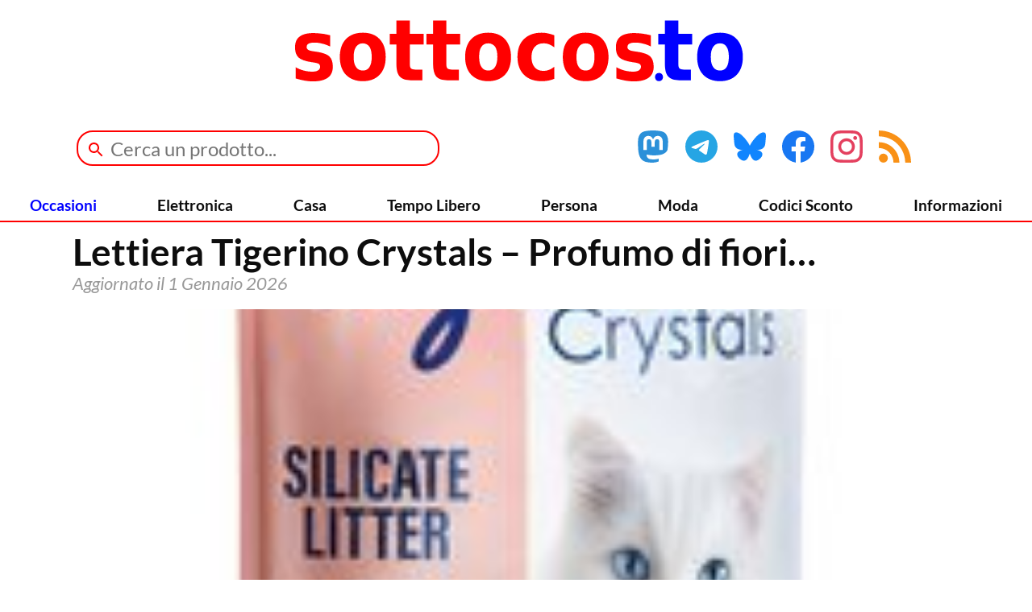

--- FILE ---
content_type: text/html; charset=UTF-8
request_url: https://sottocos.to/lettiera-tigerino-crystals-profumo-di-fiori-set-3-x-5-l-63-kg/
body_size: 15606
content:


<!doctype html>

	<head>
		<meta charset="utf-8">

				<meta http-equiv="X-UA-Compatible" content="IE=edge">

		
<meta name="HandheldFriendly" content="True">
<meta name="MobileOptimized" content="320">
<meta name="viewport" content="initial-scale = 1.0, maximum-scale = 1.0, user-scalable = no, width = device-width" />
<meta name="theme-color" content="#ffffff">
<link rel="apple-touch-icon" sizes="180x180" href="https://sottocos.to/wp-content/themes/fribbynetwork/library/images/apple-touch-icon.png">
<link rel="icon" type="image/png" sizes="64x64" href="https://sottocos.to/wp-content/themes/fribbynetwork/favicon.png">
<link rel="icon" type="image/png" sizes="32x32" href="https://sottocos.to/wp-content/themes/fribbynetwork/favicon-32x32.png">
<link rel="icon" type="image/png" sizes="16x16" href="https://sottocos.to/wp-content/themes/fribbynetwork/favicon-16x16.png">
<link rel="manifest" href="https://sottocos.to/wp-content/themes/fribbynetwork/site.webmanifest">
<meta name="msapplication-TileColor" content="#f01d4f">
<meta name="msapplication-TileImage" content="https://sottocos.to/wp-content/themes/fribbynetwork/library/images/mstile-150x150.png">


<link rel="me" href="https://social.fribbynetwork.net/@sottocosto">	
<meta name="fediverse:creator" content="@sottocosto@social.fribbynetwork.net">
	
<meta property="og:description" content="sottocos.to - Le migliori offerte disponibili online, aggiornate quotidianamente." />
<meta property="og:image" content="https://images2.productserve.com/?w=200&h=200&bg=white&trim=5&t=letterbox&url=ssl%3Amedia.zooplus.com%2Fbilder%2F4%2F1_tigerino_crystal_flower_5l_1000x1000_4.jpg&feedId=20349&k=d9956109a1ef5b79332455b644f289f67043d2ec" />
<meta property="og:url" content="https://sottocos.to/lettiera-tigerino-crystals-profumo-di-fiori-set-3-x-5-l-63-kg/" />
<meta property="og:type" content="article" />
<meta property="og:title" content="Lettiera Tigerino Crystals &#8211; Profumo di fiori&#8230;" />
<meta property="og:site_name" content="sottocos.to" />
<meta property="og:locale" content="it_IT" />

<title>Lettiera Tigerino Crystals &#8211; Profumo di fiori&#8230; &#8211; sottocos.to</title>
<meta name='robots' content='max-image-preview:large' />
<link rel="alternate" type="application/rss+xml" title="sottocos.to &raquo; Feed" href="https://sottocos.to/feed/" />
<link rel="alternate" type="application/rss+xml" title="sottocos.to &raquo; Feed dei commenti" href="https://sottocos.to/comments/feed/" />
<link rel="alternate" title="oEmbed (JSON)" type="application/json+oembed" href="https://sottocos.to/wp-json/oembed/1.0/embed?url=https%3A%2F%2Fsottocos.to%2Flettiera-tigerino-crystals-profumo-di-fiori-set-3-x-5-l-63-kg%2F" />
<link rel="alternate" title="oEmbed (XML)" type="text/xml+oembed" href="https://sottocos.to/wp-json/oembed/1.0/embed?url=https%3A%2F%2Fsottocos.to%2Flettiera-tigerino-crystals-profumo-di-fiori-set-3-x-5-l-63-kg%2F&#038;format=xml" />
<style id='wp-img-auto-sizes-contain-inline-css' type='text/css'>
img:is([sizes=auto i],[sizes^="auto," i]){contain-intrinsic-size:3000px 1500px}
/*# sourceURL=wp-img-auto-sizes-contain-inline-css */
</style>
<style id='wp-emoji-styles-inline-css' type='text/css'>

	img.wp-smiley, img.emoji {
		display: inline !important;
		border: none !important;
		box-shadow: none !important;
		height: 1em !important;
		width: 1em !important;
		margin: 0 0.07em !important;
		vertical-align: -0.1em !important;
		background: none !important;
		padding: 0 !important;
	}
/*# sourceURL=wp-emoji-styles-inline-css */
</style>
<link rel='stylesheet' id='tema-css' href='https://sottocos.to/wp-content/plugins/funzioni-personali/css/tema.css?v0_1' type='text/css' media='all' />
<link rel='stylesheet' id='bones-stylesheet-css' href='https://sottocos.to/wp-content/themes/fribbynetwork/library/css/style.css?1_3_8' type='text/css' media='all' />
<script type="text/javascript" src="https://sottocos.to/wp-content/themes/fribbynetwork/library/js/libs/modernizr.custom.min.js" id="bones-modernizr-js"></script>
<link rel="https://api.w.org/" href="https://sottocos.to/wp-json/" /><link rel="alternate" title="JSON" type="application/json" href="https://sottocos.to/wp-json/wp/v2/posts/5423838" /><link rel="canonical" href="https://sottocos.to/lettiera-tigerino-crystals-profumo-di-fiori-set-3-x-5-l-63-kg/" />
<link rel='shortlink' href='https://sottocos.to/?p=5423838' />

<!-- Dynamic Widgets by QURL loaded - http://www.dynamic-widgets.com //-->
<link rel="alternate" type="application/rss+xml" title="RSS" href="https://sottocos.to/rsslatest.xml" />		
		<script type="text/javascript" src="https://sottocos.to/wp-content/themes/fribbynetwork/js/header.min.js"></script>

	<link rel='stylesheet' id='yarppRelatedCss-css' href='https://sottocos.to/wp-content/plugins/yet-another-related-posts-plugin/style/related.css' type='text/css' media='all' />
</head>

	<body class="wp-singular post-template-default single single-post postid-5423838 single-format-standard wp-theme-fribbynetwork" >

		<div id="container">

			<header class="header" role="banner" itemscope itemtype="http://schema.org/WPHeader">
<div id="inner-header" class=""> <div class="testata">
<div class="logo">
<a href="https://sottocos.to" rel="nofollow" alt="sottocos.to" title="sottocos.to"><img src="https://sottocos.to/wp-content/themes/fribbynetwork/img/logo/logo.svg"></a>
</img>
</div> <div id ="ricerca" class="ricerca" style="display:;">
<div class="ricerca-form">
<form action="https://sottocos.to"><input type="text" placeholder="Cerca un prodotto..." name="s"></form>
</div>
</div> <div id ="social" class="social" style="display:;">

<a href="https://social.fribbynetwork.net/@sottocosto" target="_blank"><img src="https://sottocos.to/wp-content/themes/fribbynetwork/img/social/mastodon.svg"  alt="Mastodon" class="icone" title="Seguici su Mastodon"/></a> <a href="https://telegram.me/sottocosto" target="_blank"><img src="https://sottocos.to/wp-content/themes/fribbynetwork/img/social/telegram.svg"  alt="Telegram" class="icone" title="Seguici su Telegram"/></a> <a href="https://bsky.app/profile/sottocos.to" target="_blank"><img src="https://sottocos.to/wp-content/themes/fribbynetwork/img/social/bluesky.svg"  alt="Bluesky" class="icone" title="Seguici su Bluesky"/></a> <a href="https://www.facebook.com/sottocosto.web" target="_blank"><img src="https://sottocos.to/wp-content/themes/fribbynetwork/img/social/facebook.svg"  alt="Facebook" class="icone"title="Seguici su Facebook"/></a> <a href="https://www.instagram.com/sottocos.to/" target="_blank"><img src="https://sottocos.to/wp-content/themes/fribbynetwork/img/social/instagram.svg"  alt="Instagram" class="icone" title="Seguici su Instagram"/></a> <a href="./feed/"><img src="https://sottocos.to/wp-content/themes/fribbynetwork/img/social/rss.svg"  alt="Feed RSS" class="icone icona-feed" title="Iscriviti ai Feed RSS"/></a>

</div> <div class="menu">

<div class="barra-mobile">
<div class="menu-ricerca"><a href="#" onclick="menuRicerca('https://sottocos.to/wp-content/themes/fribbynetwork')"><img id="icona-ricerca" src="https://sottocos.to/wp-content/themes/fribbynetwork/img/icone/ricerca.svg" height="44px" width="44px"></a></div>
<div class="menu-mobile"><a href="#" onclick="menuMobile()"><img src="https://sottocos.to/wp-content/themes/fribbynetwork/img/icone/menu.svg" height="44px" width="44px"></a></div>
<div class="menu-social"><a href="#" onclick="menuSocial('https://sottocos.to/wp-content/themes/fribbynetwork')"><img id="icona-social" src="https://sottocos.to/wp-content/themes/fribbynetwork/img/icone/social.svg" height="44px" width="44px"></a></div>
</div>

<div id="menu-desktop-mobile" class="menu-desktop-mobile" style="display:none;">
<div id="menu-desktop-mobile-vuoto" class="menu-desktop-mobile-vuoto">&nbsp;</div>
<div id="menu-desktop-mobile-indietro" class="menu-desktop-mobile-indietro"><a href="#" onclick="menuIndietro()" id="menuIndietro"><img src="https://sottocos.to/wp-content/themes/fribbynetwork/img/icone/indietro.svg" height="40px" width="40px"></a></div>
<div id="menu-desktop-mobile-menu" class="menu-desktop-mobile-menu">Menù</div>
<div class="menu-desktop-mobile-icona"><a href="#" onclick="chiudiMenu()"><img src="https://sottocos.to/wp-content/themes/fribbynetwork/img/icone/chiudi.svg" height="40px" width="40px"></a></div>
</div>

<div id="menu-desktop" class="menu-desktop" style="display:;">
					<nav role="navigation" itemscope itemtype="http://schema.org/SiteNavigationElement">
						<ul id="menu-menu-principale" class="nav top-nav cf"><li id="menu-item-1546238" class="menu-item menu-item-type-taxonomy menu-item-object-category menu-item-1546238"><a href="https://sottocos.to/occasioni/">Occasioni</a></li>
<li id="menu-item-268" class="menu-item menu-item-type-taxonomy menu-item-object-category menu-item-has-children menu-item-268"><a href="https://sottocos.to/elettronica/">Elettronica</a>
<ul class="main-nav-submenu menu-depth-0">
	<li id="menu-item-1488772" class="menu-item menu-item-type-taxonomy menu-item-object-category menu-item-1488772"><a href="https://sottocos.to/elettronica/">Tutti i Prodotti</a></li>
	<li id="menu-item-566" class="menu-item menu-item-type-taxonomy menu-item-object-category menu-item-has-children menu-item-566"><a href="https://sottocos.to/elettronica/audio/">Audio</a>
	<ul class="main-nav-submenu menu-depth-1">
		<li id="menu-item-1598161" class="menu-item menu-item-type-taxonomy menu-item-object-category menu-item-1598161"><a href="https://sottocos.to/elettronica/audio/cuffie/">Cuffie</a></li>
		<li id="menu-item-1598163" class="menu-item menu-item-type-taxonomy menu-item-object-category menu-item-1598163"><a href="https://sottocos.to/elettronica/audio/microfoni/">Microfoni</a></li>
		<li id="menu-item-1598158" class="menu-item menu-item-type-taxonomy menu-item-object-category menu-item-1598158"><a href="https://sottocos.to/elettronica/audio/soundbar/">Soundbar</a></li>
		<li id="menu-item-1598230" class="menu-item menu-item-type-taxonomy menu-item-object-category menu-item-1598230"><a href="https://sottocos.to/elettronica/audio/speaker/">Speaker</a></li>
	</ul>
</li>
	<li id="menu-item-1914780" class="menu-item menu-item-type-taxonomy menu-item-object-category menu-item-has-children menu-item-1914780"><a href="https://sottocos.to/elettronica/dispositivi/">Dispositivi</a>
	<ul class="main-nav-submenu menu-depth-1">
		<li id="menu-item-565" class="menu-item menu-item-type-taxonomy menu-item-object-category menu-item-has-children menu-item-565"><a href="https://sottocos.to/elettronica/dispositivi/accessori-dispositivi/">Accessori Dispositivi</a>
		<ul class="main-nav-submenu menu-depth-2">
			<li id="menu-item-1609164" class="menu-item menu-item-type-taxonomy menu-item-object-category menu-item-1609164"><a href="https://sottocos.to/elettronica/dispositivi/cover/">Cover &#8211; Custodie</a></li>
		</ul>
</li>
		<li id="menu-item-571" class="menu-item menu-item-type-taxonomy menu-item-object-category menu-item-571"><a href="https://sottocos.to/elettronica/dispositivi/dispositivi-gps/">Dispositivi GPS</a></li>
		<li id="menu-item-572" class="menu-item menu-item-type-taxonomy menu-item-object-category menu-item-572"><a href="https://sottocos.to/elettronica/dispositivi/smartphone/">Smartphone</a></li>
		<li id="menu-item-571377" class="menu-item menu-item-type-taxonomy menu-item-object-category menu-item-571377"><a href="https://sottocos.to/elettronica/dispositivi/smartwatch/">Smartwatch ed Indossabili</a></li>
		<li id="menu-item-1593693" class="menu-item menu-item-type-taxonomy menu-item-object-category menu-item-1593693"><a href="https://sottocos.to/elettronica/dispositivi/smart-home/">Smart Home</a></li>
		<li id="menu-item-573" class="menu-item menu-item-type-taxonomy menu-item-object-category menu-item-573"><a href="https://sottocos.to/elettronica/dispositivi/tablet/">Tablet</a></li>
		<li id="menu-item-1598150" class="menu-item menu-item-type-taxonomy menu-item-object-category menu-item-1598150"><a href="https://sottocos.to/elettronica/dispositivi/telefoni/">Telefoni</a></li>
	</ul>
</li>
	<li id="menu-item-1914782" class="menu-item menu-item-type-taxonomy menu-item-object-category menu-item-has-children menu-item-1914782"><a href="https://sottocos.to/elettronica/prodotti-video/">Prodotti Video</a>
	<ul class="main-nav-submenu menu-depth-1">
		<li id="menu-item-570" class="menu-item menu-item-type-taxonomy menu-item-object-category menu-item-570"><a href="https://sottocos.to/elettronica/prodotti-video/fotocamere-videocamere/">Fotocamere &#8211; Videocamere</a></li>
		<li id="menu-item-1598087" class="menu-item menu-item-type-taxonomy menu-item-object-category menu-item-1598087"><a href="https://sottocos.to/elettronica/prodotti-video/decoder/">Decoder</a></li>
		<li id="menu-item-2018317" class="menu-item menu-item-type-taxonomy menu-item-object-category menu-item-2018317"><a href="https://sottocos.to/elettronica/prodotti-video/proiettori/">Proiettori</a></li>
		<li id="menu-item-574" class="menu-item menu-item-type-taxonomy menu-item-object-category menu-item-574"><a href="https://sottocos.to/elettronica/prodotti-video/tv/">Televisioni</a></li>
		<li id="menu-item-19118" class="menu-item menu-item-type-taxonomy menu-item-object-category menu-item-19118"><a href="https://sottocos.to/elettronica/prodotti-video/video/"> Video</a></li>
	</ul>
</li>
	<li id="menu-item-567" class="menu-item menu-item-type-taxonomy menu-item-object-category menu-item-has-children menu-item-567"><a href="https://sottocos.to/elettronica/computer-periferiche/">Computer e Periferiche</a>
	<ul class="main-nav-submenu menu-depth-1">
		<li id="menu-item-1598090" class="menu-item menu-item-type-taxonomy menu-item-object-category menu-item-has-children menu-item-1598090"><a href="https://sottocos.to/elettronica/computer-periferiche/computer/">Computer</a>
		<ul class="main-nav-submenu menu-depth-2">
			<li id="menu-item-1598165" class="menu-item menu-item-type-taxonomy menu-item-object-category menu-item-1598165"><a href="https://sottocos.to/elettronica/computer-periferiche/apple-mac/">Apple Mac</a></li>
			<li id="menu-item-1608620" class="menu-item menu-item-type-taxonomy menu-item-object-category menu-item-1608620"><a href="https://sottocos.to/elettronica/computer-periferiche/computer/desktop/">Desktop</a></li>
			<li id="menu-item-1608621" class="menu-item menu-item-type-taxonomy menu-item-object-category menu-item-1608621"><a href="https://sottocos.to/elettronica/computer-periferiche/computer/notebook/">Notebook</a></li>
		</ul>
</li>
		<li id="menu-item-1598154" class="menu-item menu-item-type-taxonomy menu-item-object-category menu-item-1598154"><a href="https://sottocos.to/elettronica/computer-periferiche/connettivita/">Connettività</a></li>
		<li id="menu-item-1598086" class="menu-item menu-item-type-taxonomy menu-item-object-category menu-item-1598086"><a href="https://sottocos.to/elettronica/computer-periferiche/hard-disk/">Hard Disk</a></li>
		<li id="menu-item-1597809" class="menu-item menu-item-type-taxonomy menu-item-object-category menu-item-1597809"><a href="https://sottocos.to/elettronica/computer-periferiche/monitor/">Monitor</a></li>
		<li id="menu-item-1598164" class="menu-item menu-item-type-taxonomy menu-item-object-category menu-item-1598164"><a href="https://sottocos.to/elettronica/computer-periferiche/mouse-tastiere/">Mouse e Tastiere</a></li>
		<li id="menu-item-1597811" class="menu-item menu-item-type-taxonomy menu-item-object-category menu-item-1597811"><a href="https://sottocos.to/elettronica/computer-periferiche/stampanti-scanner/">Stampanti e Scanner</a></li>
		<li id="menu-item-1598233" class="menu-item menu-item-type-taxonomy menu-item-object-category menu-item-1598233"><a href="https://sottocos.to/elettronica/computer-periferiche/tavolette-grafiche/">Tavolette Grafiche</a></li>
		<li id="menu-item-1608570" class="menu-item menu-item-type-taxonomy menu-item-object-category menu-item-1608570"><a href="https://sottocos.to/elettronica/computer-periferiche/webcam/">Webcam</a></li>
		<li id="menu-item-1598089" class="menu-item menu-item-type-taxonomy menu-item-object-category menu-item-1598089"><a href="https://sottocos.to/elettronica/computer-periferiche/periferiche/">Periferiche</a></li>
	</ul>
</li>
	<li id="menu-item-569" class="menu-item menu-item-type-taxonomy menu-item-object-category menu-item-has-children menu-item-569"><a href="https://sottocos.to/elettronica/console-videogiochi-film/">Console-Videogiochi-Film</a>
	<ul class="main-nav-submenu menu-depth-1">
		<li id="menu-item-1598151" class="menu-item menu-item-type-taxonomy menu-item-object-category menu-item-1598151"><a href="https://sottocos.to/elettronica/console-videogiochi-film/console/">Console</a></li>
		<li id="menu-item-1598153" class="menu-item menu-item-type-taxonomy menu-item-object-category menu-item-1598153"><a href="https://sottocos.to/elettronica/console-videogiochi-film/videogame/">Videogame</a></li>
		<li id="menu-item-1598152" class="menu-item menu-item-type-taxonomy menu-item-object-category menu-item-1598152"><a href="https://sottocos.to/elettronica/console-videogiochi-film/film/">Film</a></li>
	</ul>
</li>
</ul>
</li>
<li id="menu-item-25480" class="menu-item menu-item-type-taxonomy menu-item-object-category menu-item-has-children menu-item-25480"><a href="https://sottocos.to/casa/">Casa</a>
<ul class="main-nav-submenu menu-depth-0">
	<li id="menu-item-1492289" class="menu-item menu-item-type-taxonomy menu-item-object-category menu-item-1492289"><a href="https://sottocos.to/casa/">Tutti i Prodotti</a></li>
	<li id="menu-item-53455" class="menu-item menu-item-type-taxonomy menu-item-object-category menu-item-has-children menu-item-53455"><a href="https://sottocos.to/casa/alimenti-integratori/">Alimenti e Integratori</a>
	<ul class="main-nav-submenu menu-depth-1">
		<li id="menu-item-2337920" class="menu-item menu-item-type-taxonomy menu-item-object-category menu-item-2337920"><a href="https://sottocos.to/casa/alimenti-integratori/caffe/">Caffè</a></li>
		<li id="menu-item-2337914" class="menu-item menu-item-type-taxonomy menu-item-object-category menu-item-2337914"><a href="https://sottocos.to/casa/alimenti-integratori/integratori/">Integratori</a></li>
		<li id="menu-item-2337916" class="menu-item menu-item-type-taxonomy menu-item-object-category menu-item-2337916"><a href="https://sottocos.to/casa/alimenti-integratori/snack/">Snack e Dolciumi</a></li>
		<li id="menu-item-2337915" class="menu-item menu-item-type-taxonomy menu-item-object-category menu-item-2337915"><a href="https://sottocos.to/casa/alimenti-integratori/specialita/">Specialità</a></li>
		<li id="menu-item-2337912" class="menu-item menu-item-type-taxonomy menu-item-object-category menu-item-2337912"><a href="https://sottocos.to/casa/alimenti-integratori/te-infusi/">Tè ed Infusi</a></li>
	</ul>
</li>
	<li id="menu-item-564" class="menu-item menu-item-type-taxonomy menu-item-object-category menu-item-has-children menu-item-564"><a href="https://sottocos.to/casa/elettrodomestici/">Elettrodomestici</a>
	<ul class="main-nav-submenu menu-depth-1">
		<li id="menu-item-1598149" class="menu-item menu-item-type-taxonomy menu-item-object-category menu-item-1598149"><a href="https://sottocos.to/casa/elettrodomestici/affettatrici/">Affettatrici</a></li>
		<li id="menu-item-1598144" class="menu-item menu-item-type-taxonomy menu-item-object-category menu-item-1598144"><a href="https://sottocos.to/casa/elettrodomestici/aspirapolvere-robot/">Aspirapolvere &#8211; Robot</a></li>
		<li id="menu-item-1598143" class="menu-item menu-item-type-taxonomy menu-item-object-category menu-item-1598143"><a href="https://sottocos.to/casa/elettrodomestici/bollitori/">Bollitori</a></li>
		<li id="menu-item-1598140" class="menu-item menu-item-type-taxonomy menu-item-object-category menu-item-1598140"><a href="https://sottocos.to/casa/elettrodomestici/centrifughe-estrattori/">Centrifughe &#8211; Estrattori</a></li>
		<li id="menu-item-1598145" class="menu-item menu-item-type-taxonomy menu-item-object-category menu-item-1598145"><a href="https://sottocos.to/casa/elettrodomestici/ferri-stiro/">Ferri da Stiro</a></li>
		<li id="menu-item-1598135" class="menu-item menu-item-type-taxonomy menu-item-object-category menu-item-1598135"><a href="https://sottocos.to/casa/elettrodomestici/forni/">Forni</a></li>
		<li id="menu-item-1598159" class="menu-item menu-item-type-taxonomy menu-item-object-category menu-item-1598159"><a href="https://sottocos.to/casa/elettrodomestici/friggitrici/">Friggitrici</a></li>
		<li id="menu-item-1598136" class="menu-item menu-item-type-taxonomy menu-item-object-category menu-item-1598136"><a href="https://sottocos.to/casa/elettrodomestici/frigoriferi-congelatori/">Frigoriferi &#8211; Congelatori</a></li>
		<li id="menu-item-1598137" class="menu-item menu-item-type-taxonomy menu-item-object-category menu-item-1598137"><a href="https://sottocos.to/casa/elettrodomestici/frullatori-robot/">Frullatori &#8211; Robot</a></li>
		<li id="menu-item-1598139" class="menu-item menu-item-type-taxonomy menu-item-object-category menu-item-1598139"><a href="https://sottocos.to/casa/elettrodomestici/gelatiere/">Gelatiere</a></li>
		<li id="menu-item-1598155" class="menu-item menu-item-type-taxonomy menu-item-object-category menu-item-1598155"><a href="https://sottocos.to/casa/elettrodomestici/lavastoviglie/">Lavastoviglie</a></li>
		<li id="menu-item-1598138" class="menu-item menu-item-type-taxonomy menu-item-object-category menu-item-1598138"><a href="https://sottocos.to/casa/elettrodomestici/lavatrici-asciugatrici/">Lavatrici &#8211; Asciugatrici</a></li>
		<li id="menu-item-1598141" class="menu-item menu-item-type-taxonomy menu-item-object-category menu-item-1598141"><a href="https://sottocos.to/casa/elettrodomestici/macchine-caffe/">Macchine da Caffè</a></li>
		<li id="menu-item-1598148" class="menu-item menu-item-type-taxonomy menu-item-object-category menu-item-1598148"><a href="https://sottocos.to/casa/elettrodomestici/macchine-da-cucire/">Macchine da Cucire</a></li>
		<li id="menu-item-1609163" class="menu-item menu-item-type-taxonomy menu-item-object-category menu-item-1609163"><a href="https://sottocos.to/casa/elettrodomestici/piani-cottura/">Piani Cottura &#8211; Cucine</a></li>
		<li id="menu-item-2338202" class="menu-item menu-item-type-taxonomy menu-item-object-category menu-item-2338202"><a href="https://sottocos.to/casa/elettrodomestici/sottovuoto/">Sottovuoto</a></li>
		<li id="menu-item-1598142" class="menu-item menu-item-type-taxonomy menu-item-object-category menu-item-1598142"><a href="https://sottocos.to/casa/elettrodomestici/tostapane/">Tostapane</a></li>
		<li id="menu-item-1598147" class="menu-item menu-item-type-taxonomy menu-item-object-category menu-item-1598147"><a href="https://sottocos.to/casa/elettrodomestici/ventilatori-condizionatori/">Ventilatori &#8211; Condizionatori</a></li>
		<li id="menu-item-1598146" class="menu-item menu-item-type-taxonomy menu-item-object-category menu-item-1598146"><a href="https://sottocos.to/casa/elettrodomestici/altri-elettrodomestici/">Altri Elettrodomestici</a></li>
	</ul>
</li>
	<li id="menu-item-2443" class="menu-item menu-item-type-taxonomy menu-item-object-category menu-item-has-children menu-item-2443"><a href="https://sottocos.to/casa/arredamento/">Arredamento</a>
	<ul class="main-nav-submenu menu-depth-1">
		<li id="menu-item-1737151" class="menu-item menu-item-type-taxonomy menu-item-object-category menu-item-has-children menu-item-1737151"><a href="https://sottocos.to/casa/arredamento/complementi-arredo/">Complementi d&#8217;Arredo</a>
		<ul class="main-nav-submenu menu-depth-2">
			<li id="menu-item-2337792" class="menu-item menu-item-type-taxonomy menu-item-object-category menu-item-2337792"><a href="https://sottocos.to/casa/arredamento/complementi-arredo/tappeti/">Tappeti</a></li>
		</ul>
</li>
		<li id="menu-item-1737152" class="menu-item menu-item-type-taxonomy menu-item-object-category menu-item-1737152"><a href="https://sottocos.to/casa/arredamento/caminetti/">Caminetti</a></li>
		<li id="menu-item-1737153" class="menu-item menu-item-type-taxonomy menu-item-object-category menu-item-1737153"><a href="https://sottocos.to/casa/arredamento/divani/">Divani</a></li>
		<li id="menu-item-1737154" class="menu-item menu-item-type-taxonomy menu-item-object-category menu-item-1737154"><a href="https://sottocos.to/casa/arredamento/lampade/">Lampade</a></li>
		<li id="menu-item-1737155" class="menu-item menu-item-type-taxonomy menu-item-object-category menu-item-1737155"><a href="https://sottocos.to/casa/arredamento/letti/">Letti</a></li>
		<li id="menu-item-1737156" class="menu-item menu-item-type-taxonomy menu-item-object-category menu-item-1737156"><a href="https://sottocos.to/casa/arredamento/mobili/">Mobili</a></li>
		<li id="menu-item-1737157" class="menu-item menu-item-type-taxonomy menu-item-object-category menu-item-1737157"><a href="https://sottocos.to/casa/arredamento/sedie/">Sedie</a></li>
		<li id="menu-item-1737159" class="menu-item menu-item-type-taxonomy menu-item-object-category menu-item-1737159"><a href="https://sottocos.to/casa/arredamento/tavole/">Tavole</a></li>
	</ul>
</li>
	<li id="menu-item-1598088" class="menu-item menu-item-type-taxonomy menu-item-object-category menu-item-has-children menu-item-1598088"><a href="https://sottocos.to/casa/articoli-casa/">Articoli per la Casa</a>
	<ul class="main-nav-submenu menu-depth-1">
		<li id="menu-item-2044475" class="menu-item menu-item-type-taxonomy menu-item-object-category menu-item-2044475"><a href="https://sottocos.to/casa/articoli-casa/bagno/">Bagno</a></li>
		<li id="menu-item-9632" class="menu-item menu-item-type-taxonomy menu-item-object-category menu-item-has-children menu-item-9632"><a href="https://sottocos.to/casa/articoli-casa/cucina/">Cucina</a>
		<ul class="main-nav-submenu menu-depth-2">
			<li id="menu-item-2344236" class="menu-item menu-item-type-taxonomy menu-item-object-category menu-item-2344236"><a href="https://sottocos.to/casa/articoli-casa/cucina/bilance-cucina/">Bilance</a></li>
			<li id="menu-item-2338053" class="menu-item menu-item-type-taxonomy menu-item-object-category menu-item-2338053"><a href="https://sottocos.to/casa/articoli-casa/cucina/pentole/">Pentole</a></li>
		</ul>
</li>
		<li id="menu-item-2337862" class="menu-item menu-item-type-taxonomy menu-item-object-category menu-item-2337862"><a href="https://sottocos.to/casa/articoli-casa/decorazioni/">Decorazioni</a></li>
		<li id="menu-item-1593694" class="menu-item menu-item-type-taxonomy menu-item-object-category menu-item-1593694"><a href="https://sottocos.to/casa/articoli-casa/illuminazione/">Illuminazione</a></li>
		<li id="menu-item-1737161" class="menu-item menu-item-type-taxonomy menu-item-object-category menu-item-1737161"><a href="https://sottocos.to/casa/articoli-casa/letto-materassi-reti/">Letto &#8211; Materassi &#8211; Reti</a></li>
		<li id="menu-item-2076281" class="menu-item menu-item-type-taxonomy menu-item-object-category menu-item-2076281"><a href="https://sottocos.to/casa/articoli-casa/prolunghe/">Prolunghe</a></li>
		<li id="menu-item-1737158" class="menu-item menu-item-type-taxonomy menu-item-object-category menu-item-1737158"><a href="https://sottocos.to/casa/articoli-casa/tavola/">Tavola</a></li>
		<li id="menu-item-1737160" class="menu-item menu-item-type-taxonomy menu-item-object-category menu-item-1737160"><a href="https://sottocos.to/casa/articoli-casa/tessile/">Tessile</a></li>
	</ul>
</li>
	<li id="menu-item-1492303" class="menu-item menu-item-type-taxonomy menu-item-object-category menu-item-1492303"><a href="https://sottocos.to/altro/">Tutti gli altri Prodotti</a></li>
</ul>
</li>
<li id="menu-item-2448" class="menu-item menu-item-type-taxonomy menu-item-object-category current-post-ancestor current-menu-parent current-post-parent menu-item-has-children menu-item-2448"><a href="https://sottocos.to/tempo-libero/">Tempo Libero</a>
<ul class="main-nav-submenu menu-depth-0">
	<li id="menu-item-1914783" class="menu-item menu-item-type-taxonomy menu-item-object-category current-post-ancestor current-menu-parent current-post-parent menu-item-1914783"><a href="https://sottocos.to/tempo-libero/">Tutti i prodotti</a></li>
	<li id="menu-item-1492302" class="menu-item menu-item-type-taxonomy menu-item-object-category current-post-ancestor current-menu-parent current-post-parent menu-item-has-children menu-item-1492302"><a href="https://sottocos.to/tempo-libero/animali/">Animali</a>
	<ul class="main-nav-submenu menu-depth-1">
		<li id="menu-item-1724377" class="menu-item menu-item-type-taxonomy menu-item-object-category menu-item-1724377"><a href="https://sottocos.to/tempo-libero/animali/cani/">Cani</a></li>
		<li id="menu-item-1724379" class="menu-item menu-item-type-taxonomy menu-item-object-category current-post-ancestor current-menu-parent current-post-parent menu-item-1724379"><a href="https://sottocos.to/tempo-libero/animali/gatti/">Gatti</a></li>
		<li id="menu-item-1724380" class="menu-item menu-item-type-taxonomy menu-item-object-category menu-item-1724380"><a href="https://sottocos.to/tempo-libero/animali/piccoli-animali/">Piccoli Animali</a></li>
		<li id="menu-item-1724376" class="menu-item menu-item-type-taxonomy menu-item-object-category menu-item-1724376"><a href="https://sottocos.to/tempo-libero/animali/acquari/">Acquari</a></li>
		<li id="menu-item-1724381" class="menu-item menu-item-type-taxonomy menu-item-object-category menu-item-1724381"><a href="https://sottocos.to/tempo-libero/animali/uccelli/">Uccelli</a></li>
		<li id="menu-item-1724378" class="menu-item menu-item-type-taxonomy menu-item-object-category menu-item-1724378"><a href="https://sottocos.to/tempo-libero/animali/cavalli/">Cavalli</a></li>
	</ul>
</li>
	<li id="menu-item-19116" class="menu-item menu-item-type-taxonomy menu-item-object-category menu-item-19116"><a href="https://sottocos.to/tempo-libero/fai-da-te/">Fai da te</a></li>
	<li id="menu-item-193569" class="menu-item menu-item-type-taxonomy menu-item-object-category menu-item-has-children menu-item-193569"><a href="https://sottocos.to/tempo-libero/giardino/">Giardino &#8211; Aria Aperta</a>
	<ul class="main-nav-submenu menu-depth-1">
		<li id="menu-item-2076299" class="menu-item menu-item-type-taxonomy menu-item-object-category menu-item-2076299"><a href="https://sottocos.to/tempo-libero/giardino/accessori-giardino/">Accessori Giardino</a></li>
		<li id="menu-item-2076292" class="menu-item menu-item-type-taxonomy menu-item-object-category menu-item-2076292"><a href="https://sottocos.to/tempo-libero/giardino/arredamento-giardino/">Arredamento da Giardino</a></li>
		<li id="menu-item-2076291" class="menu-item menu-item-type-taxonomy menu-item-object-category menu-item-2076291"><a href="https://sottocos.to/tempo-libero/giardino/attrezzi/">Attrezzi</a></li>
		<li id="menu-item-2076294" class="menu-item menu-item-type-taxonomy menu-item-object-category menu-item-2076294"><a href="https://sottocos.to/tempo-libero/giardino/barbecue/">Barbecue</a></li>
		<li id="menu-item-2337995" class="menu-item menu-item-type-taxonomy menu-item-object-category menu-item-2337995"><a href="https://sottocos.to/tempo-libero/giardino/campeggio/">Campeggio</a></li>
		<li id="menu-item-2076296" class="menu-item menu-item-type-taxonomy menu-item-object-category menu-item-2076296"><a href="https://sottocos.to/tempo-libero/giardino/casette-serre/">Casette e Serre</a></li>
		<li id="menu-item-2076293" class="menu-item menu-item-type-taxonomy menu-item-object-category menu-item-2076293"><a href="https://sottocos.to/tempo-libero/giardino/gazebo-ombrelloni/">Gazebo ed Ombrelloni</a></li>
		<li id="menu-item-2076298" class="menu-item menu-item-type-taxonomy menu-item-object-category menu-item-2076298"><a href="https://sottocos.to/tempo-libero/giardino/giardinaggio/">Giardinaggio</a></li>
		<li id="menu-item-2076279" class="menu-item menu-item-type-taxonomy menu-item-object-category menu-item-2076279"><a href="https://sottocos.to/tempo-libero/giardino/piscine/">Piscine</a></li>
	</ul>
</li>
	<li id="menu-item-575" class="menu-item menu-item-type-taxonomy menu-item-object-category menu-item-has-children menu-item-575"><a href="https://sottocos.to/tempo-libero/giocattoli/">Giocattoli</a>
	<ul class="main-nav-submenu menu-depth-1">
		<li id="menu-item-2076284" class="menu-item menu-item-type-taxonomy menu-item-object-category menu-item-2076284"><a href="https://sottocos.to/tempo-libero/giocattoli/bambole/">Bambole</a></li>
		<li id="menu-item-2076285" class="menu-item menu-item-type-taxonomy menu-item-object-category menu-item-2076285"><a href="https://sottocos.to/tempo-libero/giocattoli/costruzioni/">Costruzioni</a></li>
		<li id="menu-item-2390727" class="menu-item menu-item-type-taxonomy menu-item-object-category menu-item-2390727"><a href="https://sottocos.to/tempo-libero/giocattoli/giochi-tavolo/">Giochi da Tavolo</a></li>
	</ul>
</li>
	<li id="menu-item-1914781" class="menu-item menu-item-type-taxonomy menu-item-object-category menu-item-has-children menu-item-1914781"><a href="https://sottocos.to/tempo-libero/veicoli/">Veicoli</a>
	<ul class="main-nav-submenu menu-depth-1">
		<li id="menu-item-1598156" class="menu-item menu-item-type-taxonomy menu-item-object-category menu-item-1598156"><a href="https://sottocos.to/tempo-libero/veicoli/bici-monopattini/">Bici &#8211; Monomattini</a></li>
		<li id="menu-item-1598157" class="menu-item menu-item-type-taxonomy menu-item-object-category menu-item-1598157"><a href="https://sottocos.to/tempo-libero/veicoli/droni/">Droni</a></li>
		<li id="menu-item-19441" class="menu-item menu-item-type-taxonomy menu-item-object-category menu-item-19441"><a href="https://sottocos.to/tempo-libero/veicoli/auto-moto/">Auto e Moto</a></li>
	</ul>
</li>
</ul>
</li>
<li id="menu-item-25479" class="menu-item menu-item-type-taxonomy menu-item-object-category menu-item-has-children menu-item-25479"><a href="https://sottocos.to/persona/" title="Prodotti per la Persona">Persona</a>
<ul class="main-nav-submenu menu-depth-0">
	<li id="menu-item-1492291" class="menu-item menu-item-type-taxonomy menu-item-object-category menu-item-1492291"><a href="https://sottocos.to/persona/">Tutti i Prodotti</a></li>
	<li id="menu-item-19117" class="menu-item menu-item-type-taxonomy menu-item-object-category menu-item-19117"><a href="https://sottocos.to/persona/allenamento-sport/">Allenamento e Sport</a></li>
	<li id="menu-item-2444" class="menu-item menu-item-type-taxonomy menu-item-object-category menu-item-has-children menu-item-2444"><a href="https://sottocos.to/persona/bellezza/">Bellezza</a>
	<ul class="main-nav-submenu menu-depth-1">
		<li id="menu-item-1598160" class="menu-item menu-item-type-taxonomy menu-item-object-category menu-item-1598160"><a href="https://sottocos.to/persona/bellezza/capelli-barba/">Capelli &#8211; Barba</a></li>
		<li id="menu-item-1598231" class="menu-item menu-item-type-taxonomy menu-item-object-category menu-item-1598231"><a href="https://sottocos.to/persona/bellezza/cosmesi/">Cosmesi</a></li>
		<li id="menu-item-1598232" class="menu-item menu-item-type-taxonomy menu-item-object-category menu-item-1598232"><a href="https://sottocos.to/persona/bellezza/epilatori/">Epilatori</a></li>
		<li id="menu-item-1717878" class="menu-item menu-item-type-taxonomy menu-item-object-category menu-item-1717878"><a href="https://sottocos.to/persona/bellezza/sorriso/">Sorriso</a></li>
	</ul>
</li>
	<li id="menu-item-1425079" class="menu-item menu-item-type-taxonomy menu-item-object-category menu-item-has-children menu-item-1425079"><a href="https://sottocos.to/persona/puericultura/">Puericultura &#8211; Infanzia</a>
	<ul class="main-nav-submenu menu-depth-1">
		<li id="menu-item-2338086" class="menu-item menu-item-type-taxonomy menu-item-object-category menu-item-2338086"><a href="https://sottocos.to/persona/puericultura/abbigliamento-bambini/">Abbigliamento per Bambini</a></li>
		<li id="menu-item-2338184" class="menu-item menu-item-type-taxonomy menu-item-object-category menu-item-2338184"><a href="https://sottocos.to/persona/puericultura/mobili-bambini/">Mobili per Bambini</a></li>
	</ul>
</li>
	<li id="menu-item-19440" class="menu-item menu-item-type-taxonomy menu-item-object-category menu-item-has-children menu-item-19440"><a href="https://sottocos.to/persona/salute/">Salute</a>
	<ul class="main-nav-submenu menu-depth-1">
		<li id="menu-item-2337764" class="menu-item menu-item-type-taxonomy menu-item-object-category menu-item-2337764"><a href="https://sottocos.to/persona/salute/articoli-sanitari/">Articoli Sanitari</a></li>
		<li id="menu-item-2338082" class="menu-item menu-item-type-taxonomy menu-item-object-category menu-item-2338082"><a href="https://sottocos.to/persona/salute/bilance/">Bilance Pesapersone</a></li>
		<li id="menu-item-2338065" class="menu-item menu-item-type-taxonomy menu-item-object-category menu-item-2338065"><a href="https://sottocos.to/persona/salute/occhiali-lenti/">Occhiali e Lenti</a></li>
		<li id="menu-item-1737241" class="menu-item menu-item-type-taxonomy menu-item-object-category menu-item-1737241"><a href="https://sottocos.to/persona/salute/covid19/">Prodotti contro il Covid19</a></li>
		<li id="menu-item-2338021" class="menu-item menu-item-type-taxonomy menu-item-object-category menu-item-2338021"><a href="https://sottocos.to/persona/salute/massaggiatori/">Massaggiatori e Relax</a></li>
		<li id="menu-item-2338102" class="menu-item menu-item-type-taxonomy menu-item-object-category menu-item-2338102"><a href="https://sottocos.to/persona/salute/misuratori/">Misuratori</a></li>
		<li id="menu-item-2338094" class="menu-item menu-item-type-taxonomy menu-item-object-category menu-item-2338094"><a href="https://sottocos.to/persona/salute/test-medici/">Test Medici</a></li>
	</ul>
</li>
</ul>
</li>
<li id="menu-item-127" class="menu-item menu-item-type-taxonomy menu-item-object-category menu-item-has-children menu-item-127"><a href="https://sottocos.to/moda/">Moda</a>
<ul class="main-nav-submenu menu-depth-0">
	<li id="menu-item-1492290" class="menu-item menu-item-type-taxonomy menu-item-object-category menu-item-1492290"><a href="https://sottocos.to/moda/">Tutti i Prodotti</a></li>
	<li id="menu-item-32591" class="menu-item menu-item-type-taxonomy menu-item-object-category menu-item-has-children menu-item-32591"><a href="https://sottocos.to/moda/abbigliamento/">Abbigliamento</a>
	<ul class="main-nav-submenu menu-depth-1">
		<li id="menu-item-2337782" class="menu-item menu-item-type-taxonomy menu-item-object-category menu-item-2337782"><a href="https://sottocos.to/moda/abbigliamento/abiti-giacche/">Abiti e Giacche</a></li>
		<li id="menu-item-2337901" class="menu-item menu-item-type-taxonomy menu-item-object-category menu-item-2337901"><a href="https://sottocos.to/moda/abbigliamento/accappatoi/">Accappatoi</a></li>
		<li id="menu-item-2337947" class="menu-item menu-item-type-taxonomy menu-item-object-category menu-item-2337947"><a href="https://sottocos.to/moda/abbigliamento/accessori-abbigliamento/">Accessori Abbigliamento</a></li>
		<li id="menu-item-2337750" class="menu-item menu-item-type-taxonomy menu-item-object-category menu-item-2337750"><a href="https://sottocos.to/moda/abbigliamento/camicie-top/">Camicie e top</a></li>
		<li id="menu-item-2337876" class="menu-item menu-item-type-taxonomy menu-item-object-category menu-item-2337876"><a href="https://sottocos.to/moda/abbigliamento/cappelli/">Cappelli</a></li>
		<li id="menu-item-2337906" class="menu-item menu-item-type-taxonomy menu-item-object-category menu-item-2337906"><a href="https://sottocos.to/moda/abbigliamento/guanti/">Guanti</a></li>
		<li id="menu-item-2337742" class="menu-item menu-item-type-taxonomy menu-item-object-category menu-item-2337742"><a href="https://sottocos.to/moda/abbigliamento/intimo/">Intimo</a></li>
		<li id="menu-item-2337882" class="menu-item menu-item-type-taxonomy menu-item-object-category menu-item-2337882"><a href="https://sottocos.to/moda/abbigliamento/occhiali/">Occhiali da Sole</a></li>
		<li id="menu-item-2337853" class="menu-item menu-item-type-taxonomy menu-item-object-category menu-item-2337853"><a href="https://sottocos.to/moda/abbigliamento/pantaloni/">Pantaloni</a></li>
	</ul>
</li>
	<li id="menu-item-113236" class="menu-item menu-item-type-taxonomy menu-item-object-category menu-item-113236"><a href="https://sottocos.to/moda/calzature/">Calzature</a></li>
	<li id="menu-item-9631" class="menu-item menu-item-type-taxonomy menu-item-object-category menu-item-has-children menu-item-9631"><a href="https://sottocos.to/moda/borse-accessori/">Borse ed Accessori</a>
	<ul class="main-nav-submenu menu-depth-1">
		<li id="menu-item-2337865" class="menu-item menu-item-type-taxonomy menu-item-object-category menu-item-2337865"><a href="https://sottocos.to/moda/borse-accessori/borse/">Borse</a></li>
		<li id="menu-item-1506689" class="menu-item menu-item-type-taxonomy menu-item-object-category menu-item-1506689"><a href="https://sottocos.to/moda/borse-accessori/valigie/">Valigie</a></li>
	</ul>
</li>
	<li id="menu-item-19119" class="menu-item menu-item-type-taxonomy menu-item-object-category menu-item-19119"><a href="https://sottocos.to/moda/gioielli/">Gioielli</a></li>
	<li id="menu-item-27461" class="menu-item menu-item-type-taxonomy menu-item-object-category menu-item-27461"><a href="https://sottocos.to/moda/orologi/">Orologi</a></li>
</ul>
</li>
<li id="menu-item-1819127" class="menu-item menu-item-type-taxonomy menu-item-object-category menu-item-1819127"><a href="https://sottocos.to/codici-sconto/">Codici Sconto</a></li>
<li id="menu-item-48" class="menu-item menu-item-type-post_type menu-item-object-page menu-item-has-children menu-item-48"><a href="https://sottocos.to/info/">Informazioni</a>
<ul class="main-nav-submenu menu-depth-0">
	<li id="menu-item-1394054" class="menu-item menu-item-type-post_type menu-item-object-page menu-item-1394054"><a href="https://sottocos.to/info/">Informazioni</a></li>
	<li id="menu-item-9630" class="menu-item menu-item-type-post_type menu-item-object-page menu-item-9630"><a href="https://sottocos.to/info/faq/">FAQ</a></li>
	<li id="menu-item-54" class="menu-item menu-item-type-post_type menu-item-object-page menu-item-privacy-policy menu-item-54"><a rel="privacy-policy" href="https://sottocos.to/info/termini-di-servizio-e-privacy/">Termini di Servizio e Privacy</a></li>
	<li id="menu-item-1946768" class="menu-item menu-item-type-post_type menu-item-object-page menu-item-1946768"><a href="https://sottocos.to/info/cookie/">Cookie</a></li>
</ul>
</li>
</ul></nav>
</div>
</div> </div> 

</header>

			<div id="content">

				<div id="inner-content" class="pagina"> 
					<main id="main" class="" role="main" itemscope itemprop="mainContentOfPage" itemtype="http://schema.org/Blog">

						
							              <article id="post-5423838" class="cf post-5423838 post type-post status-publish format-standard hentry category-animali category-gatti category-negozi category-tempo-libero category-offerte-zooplus tag-gatti" role="article" itemscope itemprop="blogPost" itemtype="http://schema.org/BlogPosting">

                <header class="article-header entry-header">
                <h1 class="entry-title single-title" itemprop="headline" rel="bookmark">Lettiera Tigerino Crystals &#8211; Profumo di fiori&#8230;</h1>
                <p class="byline entry-meta vcard">


<span class="time">Aggiornato il <time class="updated" datetime="2026-01-1" itemprop="datePublished">1 Gennaio 2026</time></span>

                  </p> 				 


                </header> 
                <section class="entry-content cf" itemprop="articleBody">
                  <div class="ads-mobile">				
						
					
</div>
<div class="articolo-testata">

<div class="articolo-img">

<div class="articolo-immagine"><a href="" title="Clicca per acquistare  Lettiera Tigerino Crystals &#8211; Profumo di fiori&#8230; o per avere maggiori informazioni direttamente su Zooplus" target="_blank" rel="noopener"><img src="https://images2.productserve.com/?w=200&h=200&bg=white&trim=5&t=letterbox&url=ssl%3Amedia.zooplus.com%2Fbilder%2F4%2F1_tigerino_crystal_flower_5l_1000x1000_4.jpg&feedId=20349&k=d9956109a1ef5b79332455b644f289f67043d2ec" alt="Lettiera Tigerino Crystals &#8211; Profumo di fiori&#8230;"/></a></div>

<div class="articolo-condivisione" id="condivisione">
<div class="articolo-condivisione-titolo" id="condivisione-social-titolo" style="display:"><a href="javascript:condividi()">Condividi l&apos;offerta <img src="https://sottocos.to/wp-content/themes/fribbynetwork/img/social/condividi.svg"  alt="Condividi" class="icone-social" title="Condividi l&apos;offerta"/></a></div>
<div class="articolo-condivisione-social" id="condivisione-social" style="display:"><a href="mailto:?body=Ti%20voglio%20consigliare%20questo%20prodotto%20su%20sottocos.to:%0ALettiera Tigerino Crystals &#8211; Profumo di fiori&#8230;%20a%20€18,99%0ATrovi%20tutte%20le%20informazioni%20qui:%20https://sottocos.to/lettiera-tigerino-crystals-profumo-di-fiori-set-3-x-5-l-63-kg/&subject=Lettiera Tigerino Crystals &#8211; Profumo di fiori&#8230;%20a%20€18,99" target="_blank"><img src="https://sottocos.to/wp-content/themes/fribbynetwork/img/social/mail.svg"  alt="E-mail" class="icone-social" title="Condividi con una Email"/></a> <a href="sms:?body=Lettiera Tigerino Crystals &#8211; Profumo di fiori&#8230;%20a%20€18,99%20-%20https://sottocos.to/lettiera-tigerino-crystals-profumo-di-fiori-set-3-x-5-l-63-kg/" target="_blank"><img src="https://sottocos.to/wp-content/themes/fribbynetwork/img/social/sms.svg"  alt="SMS" class="icone-social" title="Condividi con un SMS"/></a> <a href="https://twitter.com/intent/tweet?text=Lettiera Tigerino Crystals &#8211; Profumo di fiori&#8230;%20a%20€18,99%20:%0Ahttps://sottocos.to/lettiera-tigerino-crystals-profumo-di-fiori-set-3-x-5-l-63-kg/&via=sottocosto" target="_blank"><img src="https://sottocos.to/wp-content/themes/fribbynetwork/img/social/twitter.svg"  alt="Twitter" class="icone-social" title="Condividi su Twitter"/></a> <a href="https://www.facebook.com/share.php?u=https://sottocos.to/lettiera-tigerino-crystals-profumo-di-fiori-set-3-x-5-l-63-kg/" target="_blank"><img src="https://sottocos.to/wp-content/themes/fribbynetwork/img/social/facebook.svg"  alt="Facebook" class="icone-social" title="Condividi su Facebook"/></a> <a href="https://telegram.me/share/url?url=https://sottocos.to/lettiera-tigerino-crystals-profumo-di-fiori-set-3-x-5-l-63-kg/&text=Lettiera Tigerino Crystals &#8211; Profumo di fiori&#8230;%20a%20€18,99%20su%20https://sottocos.to" target="_blank"><img src="https://sottocos.to/wp-content/themes/fribbynetwork/img/social/telegram.svg"  alt="Telegram" class="icone-social" title="Condividi su Telegram"/></a> <a href="https://web.whatsapp.com://send?text=Lettiera Tigerino Crystals &#8211; Profumo di fiori&#8230;%20a%20€18,99%20su%20sottocos.to:%0Ahttps://sottocos.to/lettiera-tigerino-crystals-profumo-di-fiori-set-3-x-5-l-63-kg/" data-action="share/whatsapp/share" target="_blank"><img src="https://sottocos.to/wp-content/themes/fribbynetwork/img/social/whatsapp.svg"  alt="Whatsapp" class="icone-social" title="Condividi su Whatsapp"/></a> <a href="https://web.skype.com/share?url=https://sottocos.to/lettiera-tigerino-crystals-profumo-di-fiori-set-3-x-5-l-63-kg/&text=Lettiera Tigerino Crystals &#8211; Profumo di fiori&#8230;" target="_blank"><img src="https://sottocos.to/wp-content/themes/fribbynetwork/img/social/skype.svg"  alt="Skype" class="icone-social" title="Condividi su Skype"/></a> <a href="http://tumblr.com/widgets/share/tool?canonicalUrl=https%3A%2F%2Fsottocos.to%2Flettiera-tigerino-crystals-profumo-di-fiori-set-3-x-5-l-63-kg%2F&posttype=link" target="_blank"><img src="https://sottocos.to/wp-content/themes/fribbynetwork/img/social/tumblr.svg"  alt="Tumblr" class="icone-social" title="Condividi su Tumblr"/></a> <a href="javascript:qr(&apos;apri&apos;)"><img src="https://sottocos.to/wp-content/themes/fribbynetwork/img/social/qr.svg"  alt="QR" class="icone-social" title="Scansiona il codice QR"/></a> <a href="javascript:Copia(&apos;https://sottocos.to/lettiera-tigerino-crystals-profumo-di-fiori-set-3-x-5-l-63-kg/&apos;)"><img src="https://sottocos.to/wp-content/themes/fribbynetwork/img/social/copia.svg"  alt="Copia" class="icone-social" title="Copia negli appunti"/></a><div class=tooltip-copia id="tooltipCopia">Link copiato negli appunti</div><div class=tooltip-qr id="tooltipQr"><a href="javascript:qr(&apos;chiudi&apos;)">Chiudi</a><img src="[data-uri]" height="200px" width="200px" /></div>

</div>

</div>

</div>

<div class="informazioni-articolo">

<div class="informazioni-articolo-header">

<div class="informazioni-articolo-prezzi">
<div class="prezzo-prodotto">€18,99</div>
<div class="prezzo-prodotto-originale"><del>€20,97</del></div>
<div class="sconto-prodotto" style="line-height:16px;"><small><small>(Prezzo consigliato/suggerito)</small></small></div>
<div class="sconto-prodotto">Sconto del <strong>5%</strong></div>
<div class="sconto-prodotto">Risparmio di <strong>€1,98</strong></div>
</div>

<div class="informazioni-articolo-ads">				
						<div class="textwidget custom-html-widget"><script async src="https://pagead2.googlesyndication.com/pagead/js/adsbygoogle.js?client=ca-pub-8968692441207096"
     crossorigin="anonymous"></script>
<!-- Laterale Sottocosto -->
<ins class="adsbygoogle"
     style="display:inline-block;width:300px;height:250px"
     data-ad-client="ca-pub-8968692441207096"
     data-ad-slot="5381551129"></ins>
<script>
     (adsbygoogle = window.adsbygoogle || []).push({});
</script></div>
					
</div>

</div>

<div class="informazioni-articolo-footer">

<div class="informazioni-articolo-acquisto"><a href="" title="Clicca per acquistare  Lettiera Tigerino Crystals &#8211; Profumo di fiori&#8230; o per avere maggiori informazioni direttamente su Zooplus" target="_blank" rel="noopener">Acquista su zooplus.it <img src="https://sottocos.to/wp-content/themes/fribbynetwork/img/icone/carrello.svg" /></a></div>

<div class="informazioni-articolo-testo" id="spedizione-desktop">
</div>

<div class="informazioni-articolo-categoria">
<a href="https://sottocos.to/tempo-libero"><div class="informazioni-articolo-categoria-immagine">
<picture>
 <source srcset="https://sottocos.to/wp-content/themes/fribbynetwork/img/categorie/tempo-libero/750.webp, https://sottocos.to/wp-content/themes/fribbynetwork/img/categorie/tempo-libero/750x2.webp 2x" media="(min-width: 1500px)" loading="lazy" />
  <source srcset="https://sottocos.to/wp-content/themes/fribbynetwork/img/categorie/tempo-libero/1400.webp" media="(min-width: 1100px)" loading="lazy" />
  <source srcset="https://sottocos.to/wp-content/themes/fribbynetwork/img/categorie/tempo-libero/1100.webp, https://sottocos.to/wp-content/themes/fribbynetwork/img/categorie/tempo-libero/1100x2.webp 2x" media="(min-width: 751px)" loading="lazy" />
  <source srcset="https://sottocos.to/wp-content/themes/fribbynetwork/img/categorie/tempo-libero/750.webp, https://sottocos.to/wp-content/themes/fribbynetwork/img/categorie/tempo-libero/750x2.webp 2x" media="(min-width: 501px)" loading="lazy" />
  <img srcset="https://sottocos.to/wp-content/themes/fribbynetwork/img/categorie/tempo-libero/500.webp , https://sottocos.to/wp-content/themes/fribbynetwork/img/categorie/tempo-libero/500x2.webp 2x" loading="lazy"/>
</picture>
</div>
<div class="informazioni-articolo-categoria-logo"><img src="https://sottocos.to/wp-content/themes/fribbynetwork/img/categorie/tempo-libero/tempo-libero.svg" style="height: 100%;" loading="lazy"/></div>
</a>
</div>

</div>

</div>

</div>

<div class="articolo-contenuto">

<div class="articolo-testo">

<p>20.97 <strong><a href="" target="_blank" rel="noopener">Lettiera Tigerino Crystals &#8211; Profumo di fiori&#8230;</a></strong> in vendita su <a title="Maggiori informazioni su Zooplus" href="http://sottocos.to/Zooplus/" target="_blank" rel="noopener"><strong>Zooplus</strong></a> a <strong>€ 18,99</strong> invece di <strong>20,97</strong> euro.</p>











<p><a href="" target="_blank" rel="noopener">Questa è  la pagina dedicata</a> per leggere tutti i dettagli e per acquistare  Lettiera Tigerino Crystals &#8211; Profumo di fiori&#8230;.</p>

<div class="informazioni-articolo-acquisto"><a href="" title="Clicca per acquistare  Lettiera Tigerino Crystals &#8211; Profumo di fiori&#8230; o per avere maggiori informazioni direttamente su Zooplus" target="_blank" rel="noopener">Acquista su zooplus.it <img src="https://sottocos.to/wp-content/themes/fribbynetwork/img/icone/carrello.svg" /></a></div>

<h3>Caratteristiche Lettiera Tigerino Crystals - Profumo di fiori - Set %: 3 x 5 L (63 kg)</h3>

<ul>

</ul>

<div class="ama"><div class="ads-ama"><a href="https://www.amazon.it/gp/search?ie=UTF8&index=aps&keywords=lettiera+tigerino+crystals+profumo&linkCode=ur2&tag=sottocosto-ricerca-21" title="Acquista Lettiera Tigerino Crystals &#8211; Profumo di fiori&#8230; su Amazon"><img class="img-ama" src="https://images2.productserve.com/?w=200&h=200&bg=white&trim=5&t=letterbox&url=ssl%3Amedia.zooplus.com%2Fbilder%2F4%2F1_tigerino_crystal_flower_5l_1000x1000_4.jpg&feedId=20349&k=d9956109a1ef5b79332455b644f289f67043d2ec" width="240" height="220" loading="lazy"/><div class="ads-ama-testo">acquista su amazon <img src="https://sottocos.to/wp-content/themes/fribbynetwork/img/icone/click.svg" /></div></a></div> <div class="ads-prodotti-prodotto">

<a href="https://sottocos.to/sistema-di-altoparlanti-audio-dolby-surround-logitech-z906-5-1/" title="Sistema di Altoparlanti Audio Dolby Surround Logitech Z906 5.1"><img src="https://sottocos.to/wp-content/uploads/2026/01/Sistema-di-Altoparlanti-Audio-Dolby-Surround-Logitech-Z906-5-360x180.jpg" class="ads-prodotti-img" width="180" height="120" loading="lazy"><div class="ads-prodotti-testo">Sistema di Altoparlanti Audio Dolby Surround Logitech Z906 5.1</div><div class="ads-prodotti-prezzo">€272,59</div></a></div> <div class="ads-prodotti-prodotto">

<a href="https://sottocos.to/honor-x5c-plus/" title="HONOR X5c Plus"><img src="https://sottocos.to/wp-content/uploads/2025/12/HONOR-X5c-Plus-360x180.jpg" class="ads-prodotti-img" width="180" height="120" loading="lazy"><div class="ads-prodotti-testo">HONOR X5c Plus</div><div class="ads-prodotti-prezzo">€89,89</div></a></div> <div class="ads-prodotti-prodotto">

<a href="https://sottocos.to/xiaomi-smart-band-10/" title="Xiaomi Smart Band 10"><img src="https://sottocos.to/wp-content/uploads/2025/08/Smart-Band-10-Xiaomi-360x180.jpg" class="ads-prodotti-img" width="180" height="120" loading="lazy"><div class="ads-prodotti-testo">Xiaomi Smart Band 10</div><div class="ads-prodotti-prezzo">€42,64</div></a></div> <div class="ads-prodotti-prodotto">

<a href="https://sottocos.to/bobina-filamento-esun-pla-per-stampa-3d/" title="Bobina Filamento eSUN PLA per Stampa 3D"><img src="https://sottocos.to/wp-content/uploads/2026/01/eSUN-Filamento-PLA-Basic-360x180.jpg" class="ads-prodotti-img" width="180" height="120" loading="lazy"><div class="ads-prodotti-testo">Bobina Filamento eSUN PLA per Stampa 3D</div><div class="ads-prodotti-prezzo">€10,90</div></a></div> </div>



<p id="testospedizione">
La spedizione ha un costo di €4,99; e sarà effettuata in 3/4 giorni lavorativi tramite corriere espresso.<br>E' sempre gratuita per gli ordini superiori a 45€ e di soli 0,99€ per gli ordini dai 35€ ai 45€<br>L'<strong>IVA</strong> è inclusa nel prezzo.
</p>
<p>Per tutte le informazioni e per acquistare  <strong>Lettiera Tigerino Crystals &#8211; Profumo di fiori&#8230;</strong> <a href="" target="_blank" rel="noopener">visita la pagina dedicata su zooplus.it</a>.</p>

<div class="informazioni-articolo-acquisto"><a href="" title="Clicca per acquistare  Lettiera Tigerino Crystals &#8211; Profumo di fiori&#8230; o per avere maggiori informazioni direttamente su Zooplus" target="_blank" rel="noopener">Acquista su zooplus.it <img src="https://sottocos.to/wp-content/themes/fribbynetwork/img/icone/carrello.svg" /></a></div>
<footer class="article-footer"> <p class="testo-categorie">Offerta di: <a href="https://sottocos.to/tempo-libero/animali/" rel="category tag">Animali</a>, <a href="https://sottocos.to/tempo-libero/animali/gatti/" rel="category tag">Gatti</a>, <a href="https://sottocos.to/negozi/" rel="category tag">Negozi</a>, <a href="https://sottocos.to/tempo-libero/" rel="category tag">Tempo Libero</a>, <a href="https://sottocos.to/negozi/offerte-zooplus/" rel="category tag">Zooplus</a></p><p class="tags"><span class="tags-title">Tag:</span> <a href="https://sottocos.to/tag/gatti/" rel="tag">gatti</a></p></footer><div class='yarpp yarpp-related yarpp-related-website yarpp-template-yarpp-template-immagini'>


<p>Prodotti simili che potrebbero interessarti:</p>


<div class="yarpp-prodotti">
		
<div class="yarpp-prodotti-prodotto">
<a href="https://sottocos.to/lettiera-tigerino-crystals-profumo-di-fiori-set-6-x-5-l-126-kg/" title="Lettiera Tigerino Crystals &#8211; Profumo di fiori&#8230;"><img src="https://images2.productserve.com/?w=200&h=200&bg=white&trim=5&t=letterbox&url=ssl%3Amedia.zooplus.com%2Fbilder%2F4%2F1_tigerino_crystal_flower_5l_1000x1000_4.jpg&feedId=20349&k=d9956109a1ef5b79332455b644f289f67043d2ec" class="ads-prodotti-img" width="180" height="120" loading="lazy"><div class="ads-prodotti-testo">Lettiera Tigerino Crystals &#8211; Profumo di fiori&#8230;</div><div class="ads-prodotti-prezzo">
€34,99



</div></a></div>

		
<div class="yarpp-prodotti-prodotto">
<a href="https://sottocos.to/lettiera-tigerino-crystals-lavanda-set-6-x-5-l-ca-126-kg/" title="Lettiera Tigerino Crystals &#8211; Lavanda &#8211; Set %: &#8230;"><img src="https://images2.productserve.com/?w=200&h=200&bg=white&trim=5&t=letterbox&url=ssl%3Amedia.zooplus.com%2Fbilder%2F7%2F1_tigerino_crystal_lavender_5l_1000x1000_7.jpg&feedId=20349&k=c68dff0c3c861181941d7bc732cf0c78b1a16850" class="ads-prodotti-img" width="180" height="120" loading="lazy"><div class="ads-prodotti-testo">Lettiera Tigerino Crystals &#8211; Lavanda &#8211; Set %: &#8230;</div><div class="ads-prodotti-prezzo">
€34,99



</div></a></div>

		
<div class="yarpp-prodotti-prodotto">
<a href="https://sottocos.to/lettiera-agglomerante-tigerino-crystals-profumo-di-borotalco-set-3-x-5-l-ca-6-kg/" title="Lettiera agglomerante Tigerino Crystals &#8211; Profumo&#8230;"><img src="https://images2.productserve.com/?w=200&h=200&bg=white&trim=5&t=letterbox&url=ssl%3Amedia.zooplus.com%2Fbilder%2F7%2Ftigerino_crystal_babypowder_5l_1000x1000_7.jpg&feedId=20349&k=a7fdbe3f03d72090c1a5d514bf319417878b3b60" class="ads-prodotti-img" width="180" height="120" loading="lazy"><div class="ads-prodotti-testo">Lettiera agglomerante Tigerino Crystals &#8211; Profumo&#8230;</div><div class="ads-prodotti-prezzo">
€18,99



</div></a></div>

		
<div class="yarpp-prodotti-prodotto">
<a href="https://sottocos.to/lettiera-tigerino-crystals-xxl-xl-grain-sensitive-senza-profumo-6-x-5-l-ca-133-kg/" title="Lettiera Tigerino Crystals XXL / XL-Grain &#8211; Sensitive&#8230;"><img src="https://images2.productserve.com/?w=200&h=200&bg=white&trim=5&t=letterbox&url=ssl%3Amedia.zooplus.com%2Fbilder%2F5%2F1_tigerino_crystal_xlgrain_5l_1000x1000_5.jpg&feedId=20349&k=a0bcef1571c06e1140d8f0c200aa9f6a1c7cc342" class="ads-prodotti-img" width="180" height="120" loading="lazy"><div class="ads-prodotti-testo">Lettiera Tigerino Crystals XXL / XL-Grain &#8211; Sensitive&#8230;</div><div class="ads-prodotti-prezzo">
€34,99



</div></a></div>

		
<div class="yarpp-prodotti-prodotto">
<a href="https://sottocos.to/lettiera-tigerino-crystals-sensitive-senza-profumo-set-3-x-5-l/" title="Lettiera Tigerino Crystals – Sensitive&#8230;"><img src="https://images2.productserve.com/?w=200&h=200&bg=white&trim=5&t=letterbox&url=ssl%3Amedia.zooplus.com%2Fbilder%2F6%2F379515_pla_tigerino_crystals_clumping_sensitive_5l_1000x1000_6.jpg&feedId=20349&k=8611af6d17f16584e625b19cce84b1901592bf33" class="ads-prodotti-img" width="180" height="120" loading="lazy"><div class="ads-prodotti-testo">Lettiera Tigerino Crystals – Sensitive&#8230;</div><div class="ads-prodotti-prezzo">
€18,99



</div></a></div>

		
<div class="yarpp-prodotti-prodotto">
<a href="https://sottocos.to/lettiera-tigerino-crystals-lavanda-set-3-x-5-l-ca-63-kg/" title="Lettiera Tigerino Crystals &#8211; Lavanda &#8211; Set %: &#8230;"><img src="https://images2.productserve.com/?w=200&h=200&bg=white&trim=5&t=letterbox&url=ssl%3Amedia.zooplus.com%2Fbilder%2F2%2Ftigerino_crystal_lavender_5l_1000x1000_2.jpg&feedId=20349&k=d75ec6dbb59fbcd397decaebcafa83e9dadae10f" class="ads-prodotti-img" width="180" height="120" loading="lazy"><div class="ads-prodotti-testo">Lettiera Tigerino Crystals &#8211; Lavanda &#8211; Set %: &#8230;</div><div class="ads-prodotti-prezzo">
€18,99



</div></a></div>

	</div>
</div>
<div align="center">
<script async src="https://pagead2.googlesyndication.com/pagead/js/adsbygoogle.js?client=ca-pub-8968692441207096"
     crossorigin="anonymous"></script>
<!-- Adattabile Display -->
<ins class="adsbygoogle"
     style="display:block"
     data-ad-client="ca-pub-8968692441207096"
     data-ad-slot="3743684211"
     data-ad-format="auto"
     data-full-width-responsive="true"></ins>
<script>
     (adsbygoogle = window.adsbygoogle || []).push({});
</script>
	</div><div class="disclaimer"><p>In qualità di Affiliato Amazon io ricevo un guadagno dagli acquisti idonei.</p></div>
</div>

<div class="articolo-sidebar">							
						<div class="textwidget custom-html-widget"><div align="center">
<script async src="https://pagead2.googlesyndication.com/pagead/js/adsbygoogle.js?client=ca-pub-8968692441207096"
     crossorigin="anonymous"></script>
<!-- Adattabile Display -->
<ins class="adsbygoogle"
     style="display:block"
     data-ad-client="ca-pub-8968692441207096"
     data-ad-slot="3743684211"
     data-ad-format="auto"
     data-full-width-responsive="true"></ins>
<script>
     (adsbygoogle = window.adsbygoogle || []).push({});
</script>
	</div></div><div class="widget-categorie-banner" id="widget-categorie-banner" numeroscheda="">

<div class="widget-categorie-banner-1" id= "widget-categorie-banner-1">
<a href="https://sottocos.to/occasioni/"><div class="categorie-banner-img"><picture>
 <img srcset="https://sottocos.to/wp-content/themes/fribbynetwork/img/categorie/occasioni/500.webp, https://sottocos.to/wp-content/themes/fribbynetwork/img/categorie/occasioni/500x2.webp 2x" loading="lazy"/>
</picture></div><div class="categorie-banner-logo">
<img src="https://sottocos.to/wp-content/themes/fribbynetwork/img/categorie/occasioni/occasioni.svg" loading="lazy" title="Occasioni"/></div></a></div>

<div class="widget-categorie-banner-2" id= "widget-categorie-banner-2">
<a href="https://sottocos.to/elettronica/"><div class="categorie-banner-img"><picture>
 <img srcset="https://sottocos.to/wp-content/themes/fribbynetwork/img/categorie/elettronica/500.webp, https://sottocos.to/wp-content/themes/fribbynetwork/img/categorie/elettronica/500x2.webp 2x" loading="lazy"/>
</picture></div><div class="categorie-banner-logo"><img src="https://sottocos.to/wp-content/themes/fribbynetwork/img/categorie/elettronica/elettronica.svg" loading="lazy" title="Elettronica"/></div></a></div>

<div class="widget-categorie-banner-2" id= "widget-categorie-banner-3">
<a href="https://sottocos.to/casa/"><div class="categorie-banner-img"><picture>
 <img srcset="https://sottocos.to/wp-content/themes/fribbynetwork/img/categorie/casa/500.webp, https://sottocos.to/wp-content/themes/fribbynetwork/img/categorie/casa/500x2.webp 2x" loading="lazy"/>
</picture></div><div class="categorie-banner-logo"><img src="https://sottocos.to/wp-content/themes/fribbynetwork/img/categorie/casa/casa.svg" loading="lazy" title="Casa"/></div></a></div>

<div class="widget-categorie-banner-2" id= "widget-categorie-banner-4">
<a href="https://sottocos.to/tempo-libero/"><div 
class="categorie-banner-img"><picture>
 <img srcset="https://sottocos.to/wp-content/themes/fribbynetwork/img/categorie/tempo-libero/500.webp, https://sottocos.to/wp-content/themes/fribbynetwork/img/categorie/tempo-libero/500x2.webp 2x" loading="lazy"/>
</picture></div><div class="categorie-banner-logo"><img src="https://sottocos.to/wp-content/themes/fribbynetwork/img/categorie/tempo-libero/tempo-libero.svg" loading="lazy" title="Tempo Libero"/></div></a></div>

<div class="widget-categorie-banner-2" id= "widget-categorie-banner-5">
<a href="https://sottocos.to/persona/allenamento-sport/"><div class="categorie-banner-img"><picture>
 <img srcset="https://sottocos.to/wp-content/themes/fribbynetwork/img/categorie/allenamento/500.webp, https://sottocos.to/wp-content/themes/fribbynetwork/img/categorie/allenamento/500x2.webp 2x" loading="lazy"/>
</picture></div><div class="categorie-banner-logo"><img src="https://sottocos.to/wp-content/themes/fribbynetwork/img/categorie/allenamento/allenamento.svg" loading="lazy" title="Allenamento"/></div></a></div>

<div class="widget-categorie-banner-2" id= "widget-categorie-banner-6">
<a href="https://sottocos.to/persona/bellezza/"><div class="categorie-banner-img"><picture>
 <img srcset="https://sottocos.to/wp-content/themes/fribbynetwork/img/categorie/bellezza/500.webp, https://sottocos.to/wp-content/themes/fribbynetwork/img/categorie/bellezza/500x2.webp 2x" loading="lazy"/>
</picture></div><div class="categorie-banner-logo"><img src="https://sottocos.to/wp-content/themes/fribbynetwork/img/categorie/bellezza/bellezza.svg" loading="lazy" title="Bellezza"/></div></a></div>

<div class="widget-categorie-banner-2" id= "widget-categorie-banner-7">
<a href="https://sottocos.to/persona/puericultura/"><div class="categorie-banner-img"><picture>
 <img srcset="https://sottocos.to/wp-content/themes/fribbynetwork/img/categorie/puericultura/500.webp, https://sottocos.to/wp-content/themes/fribbynetwork/img/categorie/puericultura/500x2.webp 2x" loading="lazy"/>
</picture></div><div class="categorie-banner-logo"><img src="https://sottocos.to/wp-content/themes/fribbynetwork/img/categorie/puericultura/puericultura.svg" loading="lazy" title="Puericultura"/></div></a></div>

<div class="widget-categorie-banner-2" id= "widget-categorie-banner-8">
<a href="https://sottocos.to/persona/salute/"><div class="categorie-banner-img"><picture>
 <img srcset="https://sottocos.to/wp-content/themes/fribbynetwork/img/categorie/salute/500.webp, https://sottocos.to/wp-content/themes/fribbynetwork/img/categorie/salute/500x2.webp 2x" loading="lazy"/>
</picture></div><div class="categorie-banner-logo"><img src="https://sottocos.to/wp-content/themes/fribbynetwork/img/categorie/salute/salute.svg" loading="lazy" title="Salute"/></div></a></div>

<div class="widget-categorie-banner-2" id= "widget-categorie-banner-9">
<a href="https://sottocos.to/moda/"><div class="categorie-banner-img"><picture>
 <img srcset="https://sottocos.to/wp-content/themes/fribbynetwork/img/categorie/moda/500.webp, https://sottocos.to/wp-content/themes/fribbynetwork/img/categorie/moda/500x2.webp 2x" loading="lazy"/>
</picture></div><div class="categorie-banner-logo"><img src="https://sottocos.to/wp-content/themes/fribbynetwork/img/categorie/moda/moda.svg" loading="lazy" title="Moda"/></div></a></div>

<div class="widget-categorie-banner-2" id= "widget-categorie-banner-10">
<a href="https://sottocos.to/codici-sconto/"><div class="categorie-banner-img"><picture>
 <img srcset="https://sottocos.to/wp-content/themes/fribbynetwork/img/categorie/codici-sconto/500.webp, https://sottocos.to/wp-content/themes/fribbynetwork/img/categorie/codici-sconto/500x2.webp 2x" loading="lazy"/>
</picture></div><div class="categorie-banner-logo"><img src="https://sottocos.to/wp-content/themes/fribbynetwork/img/categorie/codici-sconto/codici-sconto.svg" loading="lazy" title="Codici Sconto"/></div></a></div>

<div class="categorie-banner-before widget-before" id="widget-categorie-banner-before"><a href="javascript:navigazione(&apos;indietro&apos;,&apos;widget-categorie&apos;,&apos;10&apos;,&apos;10&apos;,&apos;550&apos;,&apos;1&apos;,&apos;9999&apos;,&apos;10&apos;)"><img src="https://sottocos.to/wp-content/themes/fribbynetwork/img/icone/indietro_bianco.svg"/></a></div>
<div class="categorie-banner-after widget-after" id="widget-categorie-banner-after"><a href="javascript:navigazione(&apos;avanti&apos;,&apos;widget-categorie&apos;,&apos;10&apos;,&apos;10&apos;,&apos;550&apos;,&apos;1&apos;,&apos;9999&apos;,&apos;10&apos;)"><img src="https://sottocos.to/wp-content/themes/fribbynetwork/img/icone/avanti_bianco.svg"/></a></div>

</div>						
						
						
						

					
</div>

</div><script type="text/javascript">
 spedizione();
</script> 



                </section>     <script type="application/ld+json">
    {
      "@context": "https://schema.org",
      "@type": "Product",
      "image": "https://images2.productserve.com/?w=200&h=200&bg=white&trim=5&t=letterbox&url=ssl%3Amedia.zooplus.com%2Fbilder%2F4%2F1_tigerino_crystal_flower_5l_1000x1000_4.jpg&feedId=20349&k=d9956109a1ef5b79332455b644f289f67043d2ec",
      "name": "Lettiera Tigerino Crystals &#8211; Profumo di fiori&#8230;",
  "url": "https://sottocos.to/lettiera-tigerino-crystals-profumo-di-fiori-set-3-x-5-l-63-kg/",
  "offers": {
    "@type": "Offer",
    "availability": "https://schema.org/InStock",
    "price": "18.99",
    "priceCurrency": "EUR"
  }
}
    </script>

                              </article> 

						
						
					</main>

				</div>

			</div>
			

						<div class="textwidget custom-html-widget"></div>	
						
						
<div class="fribbynetwork-ads">
<p align="left">Articoli del nostro network:</p><div class="fribbynetwork-immagini-wide" id="fribby-ads-banner" numeroscheda="">
<div class="fribbynetwork-immagini-articolo-wide fribbynetwork-ads-banner-1" id="fribby-ads-banner-1" >
<a href="https://www.fribby.net/pluto-tv/" title="Pluto.tv - Programmi TV in Diretta e OnDemand Gratis!">
<div class="fribbynetwork-immagini-articolo-img-wide"><img class="fribbynetwork-responsive-wide" src="https://www.fribby.net/wp-content/uploads/2021/11/pluto-tv-425x150.png" loading="lazy"/><div class="fribbynetwork-immagini-logo-wide"><img src="https://sottocos.to/wp-content/themes/fribbynetwork/img/fribbynetwork/fribby.svg" loading="lazy"/></div></div><div class="fribby-testo-wide">Pluto.tv - Programmi TV in Diretta e OnDemand Gratis!<div class="fribby-categoria-wide">Tecnologia</div></div>
</a></div>
<div class="fribbynetwork-immagini-articolo-wide fribbynetwork-ads-banner-2" id="fribby-ads-banner-2" >
<a href="https://www.fribby.net/rete-mobile-iliad/" title="Come Capire se si è Connessi alla Rete Mobile Iliad">
<div class="fribbynetwork-immagini-articolo-img-wide"><img class="fribbynetwork-responsive-wide" src="https://www.fribby.net/wp-content/uploads/2020/02/bts-iliad-o-wind3-425x150.jpg" loading="lazy"/><div class="fribbynetwork-immagini-logo-wide"><img src="https://sottocos.to/wp-content/themes/fribbynetwork/img/fribbynetwork/fribby.svg" loading="lazy"/></div></div><div class="fribby-testo-wide">Come Capire se si è Connessi alla Rete Mobile Iliad<div class="fribby-categoria-wide">Telefonia</div></div>
</a></div>
<div class="fribbynetwork-immagini-articolo-wide fribbynetwork-ads-banner-3" id="fribby-ads-banner-3" >
<a href="https://www.fribby.net/wise-registry-cleaner/" title="Wise Registry Cleaner - Ottimizzare il Registro di Sistema">
<div class="fribbynetwork-immagini-articolo-img-wide"><img class="fribbynetwork-responsive-wide" src="https://www.fribby.net/wp-content/uploads/2022/07/Wise-Registry-Cleaner-small-425x150.jpg" loading="lazy"/><div class="fribbynetwork-immagini-logo-wide"><img src="https://sottocos.to/wp-content/themes/fribbynetwork/img/fribbynetwork/fribby.svg" loading="lazy"/></div></div><div class="fribby-testo-wide">Wise Registry Cleaner - Ottimizzare il Registro di Sistema<div class="fribby-categoria-wide">Software</div></div>
</a></div>
<div class="fribbynetwork-immagini-articolo-wide fribbynetwork-ads-banner-4" id="fribby-ads-banner-4" >
<a href="https://www.fribby.net/webgis-infratel/" title="WebGis Infratel - Mappatura BUL">
<div class="fribbynetwork-immagini-articolo-img-wide"><img class="fribbynetwork-responsive-wide" src="https://www.fribby.net/wp-content/uploads/2024/04/webgis-infratel-small-425x150.jpg" loading="lazy"/><div class="fribbynetwork-immagini-logo-wide"><img src="https://sottocos.to/wp-content/themes/fribbynetwork/img/fribbynetwork/fribby.svg" loading="lazy"/></div></div><div class="fribby-testo-wide">WebGis Infratel - Mappatura BUL<div class="fribby-categoria-wide">Telefonia</div></div>
</a></div>
<div class="fribbynetwork-immagini-articolo-wide fribbynetwork-ads-banner-5" id="fribby-ads-banner-5" >
<a href="https://www.fribby.net/styx-shards-of-darkness/" title="Styx: Shards of Darkness Gratis su Epic Games">
<div class="fribbynetwork-immagini-articolo-img-wide"><img class="fribbynetwork-responsive-wide" src="https://www.fribby.net/wp-content/uploads/2026/01/styx-shards-of-darkness-small-425x150.jpg" loading="lazy"/><div class="fribbynetwork-immagini-logo-wide"><img src="https://sottocos.to/wp-content/themes/fribbynetwork/img/fribbynetwork/fribby.svg" loading="lazy"/></div></div><div class="fribby-testo-wide">Styx: Shards of Darkness Gratis su Epic Games<div class="fribby-categoria-wide">Videogame</div></div>
</a></div>
<div class="fribbynetwork-immagini-articolo-wide fribbynetwork-ads-banner-6" id="fribby-ads-banner-6" >
<a href="https://www.fribby.net/styx-master-of-shadows/" title="Styx: Master of Shadows Gratis su Epic Games">
<div class="fribbynetwork-immagini-articolo-img-wide"><img class="fribbynetwork-responsive-wide" src="https://www.fribby.net/wp-content/uploads/2026/01/styx-master-of-shadows-small-425x150.jpg" loading="lazy"/><div class="fribbynetwork-immagini-logo-wide"><img src="https://sottocos.to/wp-content/themes/fribbynetwork/img/fribbynetwork/fribby.svg" loading="lazy"/></div></div><div class="fribby-testo-wide">Styx: Master of Shadows Gratis su Epic Games<div class="fribby-categoria-wide">Videogame</div></div>
</a></div>
<div class="fribbynetwork-immagini-articolo-wide fribbynetwork-ads-banner-6" id="fribby-ads-banner-7" >
<a href="https://www.fribby.net/wincdemu/" title="WinCDEmu - Emulare un Lettore CD/DVD">
<div class="fribbynetwork-immagini-articolo-img-wide"><img class="fribbynetwork-responsive-wide" src="https://www.fribby.net/wp-content/uploads/2016/10/wincdemu-2017-425x150.png" loading="lazy"/><div class="fribbynetwork-immagini-logo-wide"><img src="https://sottocos.to/wp-content/themes/fribbynetwork/img/fribbynetwork/fribby.svg" loading="lazy"/></div></div><div class="fribby-testo-wide">WinCDEmu - Emulare un Lettore CD/DVD<div class="fribby-categoria-wide">Software</div></div>
</a></div>
<div class="fribbynetwork-immagini-articolo-wide fribbynetwork-ads-banner-6" id="fribby-ads-banner-8" >
<a href="https://www.fribby.net/chiamate-sospette/" title="Chiamate Sospette, Cosa Fare?">
<div class="fribbynetwork-immagini-articolo-img-wide"><img class="fribbynetwork-responsive-wide" src="https://www.fribby.net/wp-content/uploads/2023/02/chiamate-sospette-small-425x150.jpg" loading="lazy"/><div class="fribbynetwork-immagini-logo-wide"><img src="https://sottocos.to/wp-content/themes/fribbynetwork/img/fribbynetwork/fribby.svg" loading="lazy"/></div></div><div class="fribby-testo-wide">Chiamate Sospette, Cosa Fare?<div class="fribby-categoria-wide">Telefonia</div></div>
</a></div>
<div class="fribbynetwork-immagini-articolo-wide fribbynetwork-ads-banner-6" id="fribby-ads-banner-9" >
<a href="https://www.fribby.net/predator/" title="Predator - Proteggiamo Il PC con una Chiavetta USB">
<div class="fribbynetwork-immagini-articolo-img-wide"><img class="fribbynetwork-responsive-wide" src="https://www.fribby.net/wp-content/uploads/2016/10/predator-425x150.png" loading="lazy"/><div class="fribbynetwork-immagini-logo-wide"><img src="https://sottocos.to/wp-content/themes/fribbynetwork/img/fribbynetwork/fribby.svg" loading="lazy"/></div></div><div class="fribby-testo-wide">Predator - Proteggiamo Il PC con una Chiavetta USB<div class="fribby-categoria-wide">Software</div></div>
</a></div>
<div class="fribbynetwork-immagini-articolo-wide fribbynetwork-ads-banner-6" id="fribby-ads-banner-10" >
<a href="https://www.fribby.net/unita-informatica/" title="Le Unità di Misura dell'Informatica">
<div class="fribbynetwork-immagini-articolo-img-wide"><img class="fribbynetwork-responsive-wide" src="https://www.fribby.net/wp-content/uploads/2023/02/unita-di-misura-informatica-small-425x150.jpg" loading="lazy"/><div class="fribbynetwork-immagini-logo-wide"><img src="https://sottocos.to/wp-content/themes/fribbynetwork/img/fribbynetwork/fribby.svg" loading="lazy"/></div></div><div class="fribby-testo-wide">Le Unità di Misura dell'Informatica<div class="fribby-categoria-wide">Approfondimenti</div></div>
</a></div>
<div class="fribby-banner-before" id="fribby-banner-before"><a href="javascript:navigazione(&apos;indietro&apos;,&apos;fribby-ads&apos;,&apos;10&apos;,&apos;10&apos;,&apos;550&apos;,&apos;1&apos;,&apos;900&apos;,&apos;2&apos;,&apos;1250&apos;,&apos;3&apos;,&apos;1600&apos;,&apos;4&apos;,&apos;9999&apos;,&apos;5&apos;)"><img src="https://sottocos.to/wp-content/themes/fribbynetwork/img/icone/indietro_bianco.svg"/></a></div>
<div class="fribby-banner-after" id="fribby-banner-after"><a href="javascript:navigazione(&apos;avanti&apos;,&apos;fribby-ads&apos;,&apos;10&apos;,&apos;10&apos;,&apos;550&apos;,&apos;1&apos;,&apos;900&apos;,&apos;2&apos;,&apos;1250&apos;,&apos;3&apos;,&apos;1600&apos;,&apos;4&apos;,&apos;9999&apos;,&apos;5&apos;)"><img src="https://sottocos.to/wp-content/themes/fribbynetwork/img/icone/avanti_bianco.svg"/></a></div>
</div></div>					

					

			<footer class="footer" role="contentinfo" itemscope itemtype="http://schema.org/WPFooter">	
			<script type="text/javascript" src="https://sottocos.to/wp-content/themes/fribbynetwork/js/footer.min.js"></script>
<div class="footer-cont">
<div class="footer-cont-father">
<div class="footer-cont-half"><div class="footer-cont-titolo"><a href="javascript:footer('info')">Chi siamo</a></div>
<div class="footer-cont-links" id="info" style="display: ;">
<p><a href="/info/">Informazioni</a></p>
<p><a href="/faq/">FAQ</a></p>
<p><a href="/termini-di-servizio-e-privacy/">Termini di Servizio e Privacy</a></p>
<p><a href="/cookie/">Cookie</a></p>
</div>
</div>
<div class="footer-cont-half"><div class="footer-cont-titolo"><a href="javascript:footer('offerte')">Offerte Speciali</a></div>
<div class="footer-cont-links" id="offerte" style="display: ;">
<p><a href="https://sottocos.to/occasioni/">Occasioni</a></p>
<p><a href="https://sottocos.to/haul/">Amazon Haul</a></p>
<p><a href="https://sottocos.to/natale/">Idee per Natale</a></p>
</div>
</div>
</div>
<div class="footer-cont-father">
<div class="footer-cont-half"><div class="footer-cont-titolo"><a href="javascript:footer('progetti')">Progetti Smart</a></div>
<div class="footer-cont-links" id="progetti" style="display: ;">
<p><a href="https://x.fribbynetwork.net/" target="_blank" >Contatore Geiger WiFi</a></p>
<p><a href="https://x.fribbynetwork.net/meteo/" target="_blank">Stazione Meteo WiFi</a></p>
</div>
</div>
<div class="footer-cont-half"><div class="footer-cont-titolo"><a href="javascript:footer('network')">Il nostro network</a></div>
<div class="footer-cont-links" id="network" style="display: ;">
<p><a href="https://www.fribby.net" target="_blank">fribby.net</a></p>
<p><a href="https://www.daticloud.it" target="_blank">daticloud.it</a></p>
<p><a href="https://gat.to" target="_blank">gat.to</a></p>
</div>
</div>
</div>

</div>
<div class="copyright">Made in Bologna <img src="https://sottocos.to/wp-content/themes/fribbynetwork/img/icone/cuore.svg"/> by <a href="https://www.fribbynetwork.net">fribbynetwork</a></div>
				

			</footer>

		</div>

				<script type="speculationrules">
{"prefetch":[{"source":"document","where":{"and":[{"href_matches":"/*"},{"not":{"href_matches":["/wp-*.php","/wp-admin/*","/wp-content/uploads/*","/wp-content/*","/wp-content/plugins/*","/wp-content/themes/fribbynetwork/*","/*\\?(.+)"]}},{"not":{"selector_matches":"a[rel~=\"nofollow\"]"}},{"not":{"selector_matches":".no-prefetch, .no-prefetch a"}}]},"eagerness":"conservative"}]}
</script>
<script id="wp-emoji-settings" type="application/json">
{"baseUrl":"https://s.w.org/images/core/emoji/17.0.2/72x72/","ext":".png","svgUrl":"https://s.w.org/images/core/emoji/17.0.2/svg/","svgExt":".svg","source":{"concatemoji":"https://sottocos.to/wp-includes/js/wp-emoji-release.min.js"}}
</script>
<script type="module">
/* <![CDATA[ */
/*! This file is auto-generated */
const a=JSON.parse(document.getElementById("wp-emoji-settings").textContent),o=(window._wpemojiSettings=a,"wpEmojiSettingsSupports"),s=["flag","emoji"];function i(e){try{var t={supportTests:e,timestamp:(new Date).valueOf()};sessionStorage.setItem(o,JSON.stringify(t))}catch(e){}}function c(e,t,n){e.clearRect(0,0,e.canvas.width,e.canvas.height),e.fillText(t,0,0);t=new Uint32Array(e.getImageData(0,0,e.canvas.width,e.canvas.height).data);e.clearRect(0,0,e.canvas.width,e.canvas.height),e.fillText(n,0,0);const a=new Uint32Array(e.getImageData(0,0,e.canvas.width,e.canvas.height).data);return t.every((e,t)=>e===a[t])}function p(e,t){e.clearRect(0,0,e.canvas.width,e.canvas.height),e.fillText(t,0,0);var n=e.getImageData(16,16,1,1);for(let e=0;e<n.data.length;e++)if(0!==n.data[e])return!1;return!0}function u(e,t,n,a){switch(t){case"flag":return n(e,"\ud83c\udff3\ufe0f\u200d\u26a7\ufe0f","\ud83c\udff3\ufe0f\u200b\u26a7\ufe0f")?!1:!n(e,"\ud83c\udde8\ud83c\uddf6","\ud83c\udde8\u200b\ud83c\uddf6")&&!n(e,"\ud83c\udff4\udb40\udc67\udb40\udc62\udb40\udc65\udb40\udc6e\udb40\udc67\udb40\udc7f","\ud83c\udff4\u200b\udb40\udc67\u200b\udb40\udc62\u200b\udb40\udc65\u200b\udb40\udc6e\u200b\udb40\udc67\u200b\udb40\udc7f");case"emoji":return!a(e,"\ud83e\u1fac8")}return!1}function f(e,t,n,a){let r;const o=(r="undefined"!=typeof WorkerGlobalScope&&self instanceof WorkerGlobalScope?new OffscreenCanvas(300,150):document.createElement("canvas")).getContext("2d",{willReadFrequently:!0}),s=(o.textBaseline="top",o.font="600 32px Arial",{});return e.forEach(e=>{s[e]=t(o,e,n,a)}),s}function r(e){var t=document.createElement("script");t.src=e,t.defer=!0,document.head.appendChild(t)}a.supports={everything:!0,everythingExceptFlag:!0},new Promise(t=>{let n=function(){try{var e=JSON.parse(sessionStorage.getItem(o));if("object"==typeof e&&"number"==typeof e.timestamp&&(new Date).valueOf()<e.timestamp+604800&&"object"==typeof e.supportTests)return e.supportTests}catch(e){}return null}();if(!n){if("undefined"!=typeof Worker&&"undefined"!=typeof OffscreenCanvas&&"undefined"!=typeof URL&&URL.createObjectURL&&"undefined"!=typeof Blob)try{var e="postMessage("+f.toString()+"("+[JSON.stringify(s),u.toString(),c.toString(),p.toString()].join(",")+"));",a=new Blob([e],{type:"text/javascript"});const r=new Worker(URL.createObjectURL(a),{name:"wpTestEmojiSupports"});return void(r.onmessage=e=>{i(n=e.data),r.terminate(),t(n)})}catch(e){}i(n=f(s,u,c,p))}t(n)}).then(e=>{for(const n in e)a.supports[n]=e[n],a.supports.everything=a.supports.everything&&a.supports[n],"flag"!==n&&(a.supports.everythingExceptFlag=a.supports.everythingExceptFlag&&a.supports[n]);var t;a.supports.everythingExceptFlag=a.supports.everythingExceptFlag&&!a.supports.flag,a.supports.everything||((t=a.source||{}).concatemoji?r(t.concatemoji):t.wpemoji&&t.twemoji&&(r(t.twemoji),r(t.wpemoji)))});
//# sourceURL=https://sottocos.to/wp-includes/js/wp-emoji-loader.min.js
/* ]]> */
</script>

	</body>

</html> <!-- end of site. what a ride! -->


--- FILE ---
content_type: text/html; charset=utf-8
request_url: https://www.google.com/recaptcha/api2/aframe
body_size: 268
content:
<!DOCTYPE HTML><html><head><meta http-equiv="content-type" content="text/html; charset=UTF-8"></head><body><script nonce="pZ1qr_hxPQiUxfCRdWbFCA">/** Anti-fraud and anti-abuse applications only. See google.com/recaptcha */ try{var clients={'sodar':'https://pagead2.googlesyndication.com/pagead/sodar?'};window.addEventListener("message",function(a){try{if(a.source===window.parent){var b=JSON.parse(a.data);var c=clients[b['id']];if(c){var d=document.createElement('img');d.src=c+b['params']+'&rc='+(localStorage.getItem("rc::a")?sessionStorage.getItem("rc::b"):"");window.document.body.appendChild(d);sessionStorage.setItem("rc::e",parseInt(sessionStorage.getItem("rc::e")||0)+1);localStorage.setItem("rc::h",'1768859901370');}}}catch(b){}});window.parent.postMessage("_grecaptcha_ready", "*");}catch(b){}</script></body></html>

--- FILE ---
content_type: text/css
request_url: https://sottocos.to/wp-content/plugins/funzioni-personali/css/tema.css?v0_1
body_size: 1165
content:
/* TEMA PERSONALE */


/* ---------- ALTRO ---------- */

#barra-cat
{
background-color:#0000FF;
border:none;
height:26px;
font-size: 16px;
font-family: Open Sans, Sans-Serif;
color: #FFF;
text-align: center;
text-decoration:none;
padding:4px 10px;
line-height: 2.2;
white-space: nowrap;

}

#barra-cat:hover
{
background-color:#FF0000;
-webkit-transition-duration: 0.3s; /* Safari */
    transition-duration: 0.3s;
}

a.barra-cat
{
font-size: 16px;
font-family: Open Sans, Sans-Serif;
color: #FFFFFF;
text-align: center;
text-decoration:none;
}
a.barra-cat:link {color: #ffffff;}
a.barra-cat:visited {color: #ffffff;}
a.barra-cat:hover {color: #ffffff;}
a.barra-cat:active {color: #ffffff;}

#toolbar  {
        font: 14px/1.5 'Open Sans',sans-serif;
        color: #FFFFFF;
	text-decoration: none;
	height: 24px;
	background: #FF0000
}

#linea
{
background-color:#ffffff;
border:none;
border-style:center;
border-bottom: 4px dashed #ff0000;
width:100%;
}

#tabella
{
background-color:#ffffff;
border: 4px dashed #ff0000;
border-style:center;
width:100%;
}

#tabella td, #tabella th {
padding: 10px;
}

#barra
{
background-color:#ff0000;
border:none;
width:100%;
height:26px;
font-size: 16px;
font-family: Open Sans, Sans-Serif;
color: #FFFFFF;
text-align: left;
}

#barra-blu
{
background-color:#0000FF;
border:none;
width:100%;
height:30px;
font-size: 14px;
font-family: Open Sans, Sans-Serif;
color: #FFFFFF;
text-align: center;
}
#barra-bianca
{
background-color:#FFFFFF;
border:none;
width:100%;
font-size: 14px;
font-family: Open Sans, Sans-Serif;
color: #000000;
text-align: justify;
}

#barra-trasparente
{
border:none;
width:100%;
height:10px;
}

#barra-acquisto
{
background-color:#FF0000;
border:none;
width:100%;
height:28px;
font-size: 17px;
font-family: Open Sans, Sans-Serif;
color: #FFFFFF;
text-align: center;
float:center;
}

#barra-acquisto:hover
{
background-color:#0000FF;
}
#barra-acquisto a {
    cursor:pointer;
    display:block;
    /*padding: 10px;*/
    margin: -10px;
}

#barra-prodotti-top
{
background-color:#0000FF;
border:none;
width:100%;
height:28px;
font-size: 17px;
font-family: Open Sans, Sans-Serif;
color: #FFFFFF;
text-align: center;
float:center;
}

#barra-prodotti-top:hover
{
background-color:#FF0000;
-webkit-transition-duration: 0.3s; /* Safari */
    transition-duration: 0.3s;
}

#barra-prodotti-top a {
    cursor:pointer;
    display:block;
    padding: 10px;
    margin: -10px;
	-webkit-transition-duration: 0.3s; /* Safari */
    transition-duration: 0.3s;
}

#barra-prezzo
{
background-color:#F0F0FF;
border:none;
width:100%;
font-size: 36px;
font-family: Open Sans, Sans-Serif;
color: #0000FF;
text-align: center;
}
#tabella-prezzo
{
background-color:#0000FF;
border:none;
width:100%;
height:30px;
font-size: 7px;
font-family: Open Sans, Sans-Serif;
color: #FFFFFF;
text-align: center;
}


#barra a.link, #barra a:link, #barra-blu a.link, #barra-blu a:link, #barra-acquisto a.link, #barra-acquisto a:link, #barra-city a.link, #barra-city a:link, #barra-prodotti-top a.link, #barra-prodotti-top a:link
{
   font-family: 'Open Sans', Arial, 'Arial Unicode MS', Helvetica, Sans-Serif;
   text-decoration: none;
   color: #FFFFFF;
}

#barra a:visited, #barra a.visited, #barra-blu a:visited, #barra-blu a.visited, #barra-acquisto a:visited, #barra-acquisto a.visited, #barra-city a:visited, #barra-city a.visited, #barra-prodotti-top a:visited, #barra-prodotti-top a.visited
{
   font-family: 'Open Sans', Arial, 'Arial Unicode MS', Helvetica, Sans-Serif;
   text-decoration: underline;
   color: #FFFFFF;
}

#barra  a:hover, #barra a.hover, #barra-blu  a:hover, #barra-blu a.hover, #barra-acquisto  a:hover, #barra-acquisto a.hover, , #barra-city  a:hover, #barra-city a.hover, #barra-prodotti-top  a:hover, #barra-prodotti-top a.hover
{
   font-family: 'Open Sans', Arial, 'Arial Unicode MS', Helvetica, Sans-Serif;
   text-decoration: underline;
   color: #FFFFFF
   }


/* 3 colonne responsive */

/*  SECTIONS  */
.section {
	clear: both;
	padding: 0px;
	margin: 0px;
	width:100%;
}

/*  GRID OF THREE  */
.span_3_of_3 {
	width: 100%;
	float:left;
}
.span_2_of_3 {
	width: 60%;
	text-align:center;
	float:left;
}
.span_1_of_3 {
	width: 40%;
	float:left;
}

/*  GO FULL WIDTH AT LESS THAN 480 PIXELS */

@media only screen and (max-width: 1400px) {
	.span_3_of_3, .span_2_of_3, .span_1_of_3 { width: 100%; }
}


/* Spazio tra la fine dell'articolo e la pubblicità amazon */

.spazio {
	width: 100%;
	height: 20px;
}

.aligncenter {
text-align:center;
}

.aligncenter img{
width: 100%;
height:auto;
}


--- FILE ---
content_type: image/svg+xml
request_url: https://sottocos.to/wp-content/themes/fribbynetwork/img/categorie/occasioni/occasioni.svg
body_size: 2896
content:
<?xml version="1.0" encoding="utf-8"?>
<!-- Generator: Adobe Illustrator 26.0.2, SVG Export Plug-In . SVG Version: 6.00 Build 0)  -->
<svg version="1.1" id="Livello_1" xmlns="http://www.w3.org/2000/svg" xmlns:xlink="http://www.w3.org/1999/xlink" x="0px" y="0px"
	 width="500px" height="120px" viewBox="0 0 500 120" style="enable-background:new 0 0 500 120;" xml:space="preserve">
<style type="text/css">
	.st0{fill:#FF0000;}
	.st1{fill:#FFFFFF;}
</style>
<g>
	<g>
		<path class="st0" d="M138.3,79.8c-9.9,0-16.9-7-16.9-16.9c0-9.8,7.1-16.9,16.8-16.9c9.8,0,17,7.1,17,16.9
			C155.2,72.8,148.3,79.8,138.3,79.8z M138.3,55.6c-4.5,0-6.5,3.8-6.5,7.3c0,3.6,2,7.2,6.5,7.2c4.5,0,6.5-3.6,6.5-7.2
			C144.9,59.3,142.4,55.6,138.3,55.6z"/>
		<path class="st1" d="M138.3,47.4c9.4,0,15.5,7,15.5,15.4c0,8.5-5.8,15.4-15.4,15.4S123,71.4,123,62.9
			C123,54.4,128.8,47.4,138.3,47.4 M138.3,71.6c5.3,0,8-4.2,8-8.7c0-4.4-3.1-8.8-8-8.8c-5.3,0-8,4.3-8,8.8
			C130.3,67.4,133,71.6,138.3,71.6 M138.3,44.4c-10.6,0-18.3,7.7-18.3,18.4c0,10.7,7.7,18.4,18.4,18.4c10.7,0,18.4-7.7,18.4-18.4
			C156.7,52.4,148.8,44.4,138.3,44.4L138.3,44.4z M138.3,68.6c-4.8,0-5-4.7-5-5.7c0-2.1,1.1-5.8,5-5.8c3.2,0,5,2.9,5,5.8
			C143.4,63.8,143.1,68.6,138.3,68.6L138.3,68.6z"/>
	</g>
	<g>
		<path class="st0" d="M172.8,80c-10.5,0-17.2-6.7-17.2-17.2c0-10.4,6.8-17.2,17.2-17.2c4.7,0,8.3,1.5,11.7,4.8
			c0.6,0.6,0.6,1.5,0,2.1l-4.6,4.9c-0.3,0.3-0.7,0.5-1.1,0.5c-0.4,0-0.7-0.1-1-0.4c-1.4-1.2-3.2-2-4.9-2c-4.1,0-7,3-7,7.3
			c0,5.3,3.7,7.1,6.9,7.1c2.3,0,4.1-0.7,5.4-2c0.3-0.3,0.7-0.4,1.1-0.4c0.4,0,0.8,0.1,1,0.4l4.9,4.8c0.3,0.3,0.5,0.7,0.5,1.1
			s-0.2,0.8-0.4,1.1C181.7,78.4,177.7,80,172.8,80z"/>
		<path class="st1" d="M172.8,47.2c4.2,0,7.4,1.2,10.7,4.4l-4.6,4.9c-1.7-1.6-3.9-2.3-5.9-2.3c-4.9,0-8.5,3.6-8.5,8.8
			c0,5.6,3.8,8.6,8.4,8.6c2.3,0,4.7-0.7,6.5-2.5l4.9,4.8c-3.4,3.4-7,4.7-11.4,4.7c-8.6,0-15.7-5.2-15.7-15.7
			C157,52.4,164.2,47.2,172.8,47.2 M172.8,44.2c-11.2,0-18.7,7.5-18.7,18.7c0,11.2,7.5,18.7,18.7,18.7c5.4,0,9.7-1.8,13.5-5.5
			c0.6-0.6,0.9-1.3,0.9-2.1c0-0.8-0.3-1.6-0.9-2.1l-4.9-4.8c-0.6-0.6-1.3-0.9-2.1-0.9c-0.8,0-1.5,0.3-2.1,0.9c-1,1-2.5,1.6-4.4,1.6
			c-1.3,0-5.4-0.4-5.4-5.6c0-3.4,2.2-5.8,5.5-5.8c1.4,0,2.8,0.6,3.9,1.6c0.6,0.5,1.3,0.8,2,0.8c0.8,0,1.6-0.3,2.2-0.9l4.6-4.9
			c1.1-1.2,1.1-3.1-0.1-4.2C181.8,45.8,177.9,44.2,172.8,44.2L172.8,44.2z"/>
	</g>
	<g>
		<path class="st0" d="M201.4,80c-10.5,0-17.2-6.7-17.2-17.2c0-10.4,6.8-17.2,17.2-17.2c4.7,0,8.3,1.5,11.7,4.8
			c0.6,0.6,0.6,1.5,0,2.1l-4.6,4.9c-0.3,0.3-0.7,0.5-1.1,0.5c-0.4,0-0.7-0.1-1-0.4c-1.4-1.2-3.2-2-4.9-2c-4.1,0-7,3-7,7.3
			c0,5.3,3.7,7.1,6.9,7.1c2.3,0,4.1-0.7,5.4-2c0.3-0.3,0.7-0.4,1.1-0.4c0.4,0,0.8,0.1,1,0.4l4.9,4.8c0.3,0.3,0.5,0.7,0.5,1.1
			s-0.2,0.8-0.4,1.1C210.3,78.4,206.3,80,201.4,80z"/>
		<path class="st1" d="M201.4,47.2c4.2,0,7.4,1.2,10.7,4.4l-4.6,4.9c-1.7-1.6-3.9-2.3-5.9-2.3c-4.9,0-8.5,3.6-8.5,8.8
			c0,5.6,3.8,8.6,8.4,8.6c2.3,0,4.7-0.7,6.5-2.5l4.9,4.8c-3.4,3.4-7,4.7-11.4,4.7c-8.6,0-15.7-5.2-15.7-15.7
			C185.7,52.4,192.8,47.2,201.4,47.2 M201.4,44.2c-11.2,0-18.7,7.5-18.7,18.7c0,11.2,7.5,18.7,18.7,18.7c5.4,0,9.7-1.8,13.5-5.5
			c0.6-0.6,0.9-1.3,0.9-2.1c0-0.8-0.3-1.6-0.9-2.1l-4.9-4.8c-0.6-0.6-1.3-0.9-2.1-0.9c-0.8,0-1.5,0.3-2.1,0.9c-1,1-2.5,1.6-4.4,1.6
			c-1.3,0-5.4-0.4-5.4-5.6c0-3.4,2.2-5.8,5.5-5.8c1.4,0,2.8,0.6,3.9,1.6c0.6,0.5,1.3,0.8,2,0.8c0.8,0,1.6-0.3,2.2-0.9l4.6-4.9
			c1.1-1.2,1.1-3.1-0.1-4.2C210.5,45.8,206.5,44.2,201.4,44.2L201.4,44.2z"/>
	</g>
	<g>
		<path class="st0" d="M229.5,80c-4.8,0-8.9-1.5-11.9-4.4c-3.1-3-4.7-7.5-4.7-12.8c0-10.3,6.6-17,16.8-17l0.2,0c3.1,0,6,1,8.1,2.6
			l0-0.5c0-0.8,0.7-1.4,1.5-1.4h7c0.8,0,1.5,0.7,1.5,1.5v29.6c0,0.8-0.7,1.5-1.5,1.5h-6.9c-0.8,0-1.4-0.6-1.5-1.4l-0.1-0.7
			c-2.4,1.9-5.7,2.9-8.4,2.9L229.5,80z M230.5,55.4c-4.3,0-7.3,3-7.3,7.4c0,4.5,2.9,7.5,7.3,7.5c2.2,0,4.1-0.8,5.3-2.3
			c1.1-1.3,1.8-3.2,1.8-5.2C237.6,59.2,235.4,55.4,230.5,55.4z"/>
		<path class="st1" d="M229.7,47.3c0,0,0.1,0,0.1,0c4,0,7.7,1.9,9.4,4.8l0.2-4.1h7v29.6h-6.9l-0.4-4.3c-1.7,3.5-6.3,5.2-9.6,5.2
			c0,0-0.1,0-0.1,0c-8.7,0-15.1-5.4-15.1-15.7C214.4,52.6,221.1,47.3,229.7,47.3 M230.5,71.8c11.5,0,11.5-17.9,0-17.9
			c-4.9,0-8.8,3.3-8.8,8.9S225.6,71.8,230.5,71.8 M229.7,44.3c-10.9,0-18.3,7.4-18.3,18.5c0,11.4,7.1,18.7,18.1,18.7l0.2,0
			c2.4,0,5.2-0.7,7.6-2.1c0.6,0.7,1.4,1.2,2.4,1.2h6.9c1.7,0,3-1.3,3-3V48c0-1.7-1.3-3-3-3h-7c-0.9,0-1.8,0.4-2.3,1.1
			c-2.1-1.2-4.7-1.8-7.3-1.8L229.7,44.3L229.7,44.3z M230.5,68.8c-3.5,0-5.8-2.4-5.8-6c0-4.4,3-5.9,5.8-5.9c1.8,0,3.2,0.6,4.2,1.8
			c0.9,1.1,1.4,2.6,1.4,4.2C236.1,65.6,234.6,68.8,230.5,68.8L230.5,68.8z"/>
	</g>
	<g>
		<path class="st0" d="M264.7,80.1c-4.6,0-9.9-0.7-14.8-5.7c-0.5-0.5-0.6-1.3-0.2-1.9l3.6-5.2c0.3-0.4,0.7-0.6,1.1-0.6
			c0,0,0.1,0,0.1,0c0.4,0,0.8,0.2,1.1,0.5c1.7,1.9,5.9,3.6,9.1,3.6l0.1,0c2,0,3.7-1,3.7-2c0-0.5,0-1.4-4.5-1.6
			c-8.8-0.7-13.7-4.5-13.7-10.7c0-7.4,7-10.7,14-10.7c5.4,0,9,1.2,12.5,4.3c0.6,0.5,0.7,1.5,0.2,2.1l-4.1,4.8
			c-0.3,0.3-0.6,0.5-1.1,0.5c0,0-0.1,0-0.1,0c-0.4,0-0.8-0.1-1-0.4c-1.6-1.5-3.6-2.2-6.3-2.2c-1.8,0-3.9,0.4-3.9,1.4
			c0,1.2,2.2,1.6,4.1,1.7c3.8,0.2,14.1,0.9,14.1,11C278.9,74.5,274.6,80.1,264.7,80.1z"/>
		<path class="st1" d="M264.5,47.2c4.6,0,8.1,0.9,11.5,3.9l-4.1,4.8c-2.1-2-4.5-2.6-7.3-2.6c-3.5,0-5.4,1.1-5.4,2.9
			c0,1.9,1.7,3,5.5,3.2c5.6,0.4,12.7,1.6,12.7,9.5c0,5.2-4.3,9.7-12.7,9.7c-4.7,0-9.4-0.8-13.7-5.3l3.6-5.2
			c2.1,2.3,6.9,4.1,10.2,4.1c0.1,0,0.1,0,0.2,0c2.7,0,5.2-1.4,5.2-3.5c0-2-1.7-2.9-5.9-3.1c-5.6-0.4-12.2-2.5-12.2-9.2
			C252.1,49.6,259.2,47.2,264.5,47.2 M264.5,44.2c-7.5,0-15.5,3.8-15.5,12.2c0,3.8,1.6,6.8,4.5,8.9c-0.6,0.2-1.1,0.6-1.4,1.1
			l-3.6,5.2c-0.8,1.2-0.7,2.8,0.3,3.8c5.2,5.5,11,6.2,15.8,6.2c10.9,0,15.7-6.4,15.7-12.7c0-5.9-3.1-9-6.7-10.6
			c0.2-0.1,0.3-0.3,0.5-0.5l4.1-4.8c1.1-1.2,0.9-3.1-0.3-4.2C274.3,45.6,270.3,44.2,264.5,44.2L264.5,44.2z M263.6,56.3
			c0.3,0,0.6,0,1,0c1.2,0,2.1,0.1,3,0.4c-1.1-0.1-2-0.2-2.6-0.2C264.5,56.4,264,56.4,263.6,56.3L263.6,56.3z M265,69.3l-0.1,0
			c-1.6,0-3.7-0.6-5.3-1.4c1.4,0.3,2.9,0.6,4.5,0.7c0,0,0,0,0.1,0c1.3,0.1,2.1,0.2,2.6,0.3C266.3,69.1,265.8,69.3,265,69.3L265,69.3
			z"/>
	</g>
	<g>
		<path class="st0" d="M282.1,79.1c-0.8,0-1.5-0.7-1.5-1.5V47.9c0-0.8,0.7-1.5,1.5-1.5h7.3c0.8,0,1.5,0.7,1.5,1.5v29.7
			c0,0.8-0.7,1.5-1.5,1.5H282.1z M285.8,45.5c-2.9,0-5.8-2-5.8-5.8c0-3.8,2.9-5.8,5.8-5.8c2.9,0,5.8,2,5.8,5.8
			C291.6,43.5,288.7,45.5,285.8,45.5z"/>
		<path class="st1" d="M285.8,35.4c2.2,0,4.3,1.4,4.3,4.3c0,2.9-2.2,4.3-4.3,4.3s-4.3-1.4-4.3-4.3C281.5,36.8,283.6,35.4,285.8,35.4
			 M289.5,47.9v29.7h-7.3V47.9H289.5 M285.8,32.4c-4.2,0-7.3,3.1-7.3,7.3c0,2.2,0.9,4.2,2.4,5.5c-1,0.5-1.8,1.5-1.8,2.7v29.7
			c0,1.7,1.3,3,3,3h7.3c1.7,0,3-1.3,3-3V47.9c0-1.2-0.7-2.3-1.8-2.7c1.5-1.3,2.4-3.3,2.4-5.5C293.1,35.5,290,32.4,285.8,32.4
			L285.8,32.4z"/>
	</g>
	<g>
		<path class="st0" d="M310.7,79.8c-9.9,0-16.9-7-16.9-16.9c0-9.8,7.1-16.9,16.8-16.9c9.8,0,17,7.1,17,16.9
			C327.6,72.8,320.7,79.8,310.7,79.8z M310.7,55.6c-4.5,0-6.5,3.8-6.5,7.3c0,3.6,2,7.2,6.5,7.2s6.5-3.6,6.5-7.2
			C317.2,59.3,314.8,55.6,310.7,55.6z"/>
		<path class="st1" d="M310.6,47.4c9.4,0,15.5,7,15.5,15.4c0,8.5-5.8,15.4-15.4,15.4s-15.4-6.9-15.4-15.4
			C295.3,54.4,301.2,47.4,310.6,47.4 M310.7,71.6c5.3,0,8-4.2,8-8.7c0-4.4-3.1-8.8-8-8.8c-5.3,0-8,4.3-8,8.8
			C302.6,67.4,305.3,71.6,310.7,71.6 M310.6,44.4c-10.6,0-18.3,7.7-18.3,18.4c0,10.7,7.7,18.4,18.4,18.4c10.7,0,18.4-7.7,18.4-18.4
			C329.1,52.4,321.2,44.4,310.6,44.4L310.6,44.4z M310.7,68.6c-4.8,0-5-4.7-5-5.7c0-2.1,1.1-5.8,5-5.8c3.2,0,5,2.9,5,5.8
			C315.7,63.8,315.5,68.6,310.7,68.6L310.7,68.6z"/>
	</g>
	<g>
		<path class="st0" d="M352.9,79.1c-0.8,0-1.5-0.7-1.5-1.5V62.1c0-1.5-0.4-6.4-5.6-6.4c-3.5,0-6.1,2.9-6.1,6.8v15.1
			c0,0.8-0.7,1.5-1.5,1.5H331c-0.8,0-1.5-0.7-1.5-1.5V48c0-0.8,0.7-1.5,1.5-1.5h6.5c0.8,0,1.4,0.6,1.5,1.3l0.1,1.2
			c2.7-2,5.5-3,8.6-3c8.4,0,14,6.4,14,16v15.5c0,0.8-0.7,1.5-1.5,1.5H352.9z"/>
		<path class="st1" d="M347.7,47.6c7,0,12.5,5.2,12.5,14.5v15.5h-7.3V62.1c0-4.5-2.5-7.9-7.1-7.9c-4.5,0-7.6,3.8-7.6,8.3v15.1H331
			V48h6.5l0.5,4C341,49.1,344,47.6,347.7,47.6 M347.7,44.6c-2.7,0-5.2,0.6-7.6,2c-0.5-0.9-1.5-1.6-2.6-1.6H331c-1.7,0-3,1.3-3,3
			v29.6c0,1.7,1.3,3,3,3h7.3c1.7,0,3-1.3,3-3V62.5c0-2.6,1.6-5.3,4.6-5.3c3.6,0,4.1,3.1,4.1,4.9v15.5c0,1.7,1.3,3,3,3h7.3
			c1.7,0,3-1.3,3-3V62.1C363.2,51.8,356.9,44.6,347.7,44.6L347.7,44.6z"/>
	</g>
	<g>
		<path class="st0" d="M366.5,79.1c-0.8,0-1.5-0.7-1.5-1.5V47.9c0-0.8,0.7-1.5,1.5-1.5h7.3c0.8,0,1.5,0.7,1.5,1.5v29.7
			c0,0.8-0.7,1.5-1.5,1.5H366.5z M370.2,45.5c-2.9,0-5.8-2-5.8-5.8c0-3.8,2.9-5.8,5.8-5.8c2.9,0,5.8,2,5.8,5.8
			C376,43.5,373.1,45.5,370.2,45.5z"/>
		<path class="st1" d="M370.2,35.4c2.2,0,4.3,1.4,4.3,4.3c0,2.9-2.2,4.3-4.3,4.3s-4.3-1.4-4.3-4.3C365.9,36.8,368,35.4,370.2,35.4
			 M373.9,47.9v29.7h-7.3V47.9H373.9 M370.2,32.4c-4.2,0-7.3,3.1-7.3,7.3c0,2.2,0.9,4.2,2.4,5.5c-1,0.5-1.8,1.5-1.8,2.7v29.7
			c0,1.7,1.3,3,3,3h7.3c1.7,0,3-1.3,3-3V47.9c0-1.2-0.7-2.3-1.8-2.7c1.5-1.3,2.4-3.3,2.4-5.5C377.5,35.5,374.4,32.4,370.2,32.4
			L370.2,32.4z"/>
	</g>
</g>
<g>
</g>
<g>
</g>
<g>
</g>
<g>
</g>
<g>
</g>
<g>
</g>
<g>
</g>
<g>
</g>
<g>
</g>
<g>
</g>
<g>
</g>
<g>
</g>
<g>
</g>
<g>
</g>
<g>
</g>
</svg>


--- FILE ---
content_type: image/svg+xml
request_url: https://sottocos.to/wp-content/themes/fribbynetwork/img/social/sms.svg
body_size: 716
content:
<?xml version="1.0" encoding="utf-8"?>
<!-- Generator: Adobe Illustrator 26.0.2, SVG Export Plug-In . SVG Version: 6.00 Build 0)  -->
<svg version="1.1" id="Livello_1" xmlns="http://www.w3.org/2000/svg" xmlns:xlink="http://www.w3.org/1999/xlink" x="0px" y="0px"
	 viewBox="0 0 24 24" style="enable-background:new 0 0 24 24;" xml:space="preserve">
<style type="text/css">
	.st0{fill:none;}
</style>
<path class="st0" d="M0,0h24v24H0V0z"/>
<path d="M20,2H4C2.9,2,2,2.9,2,4v18l4-4h14c1.1,0,2-0.9,2-2V4C22,2.9,21.1,2,20,2z M20,16H5.2L4,17.2V4h16V16z"/>
<g>
	<path d="M5.4,12c0.3,0.2,0.8,0.4,1.2,0.4c0.7,0,1.1-0.4,1.1-0.9c0-0.5-0.3-0.8-1-1.1c-0.9-0.3-1.4-0.8-1.4-1.5C5.3,8,6,7.4,7,7.4
		c0.6,0,1,0.1,1.2,0.3L8,8.2C7.9,8.1,7.5,8,7,8C6.3,8,6,8.4,6,8.8c0,0.5,0.3,0.8,1.1,1c0.9,0.4,1.4,0.8,1.4,1.6
		c0,0.8-0.6,1.6-1.9,1.6c-0.5,0-1.1-0.2-1.4-0.3L5.4,12z"/>
	<path d="M14,10.5c0-0.8-0.1-1.7-0.1-2.3h0c-0.2,0.6-0.4,1.3-0.7,2l-1,2.6h-0.5l-0.9-2.6c-0.3-0.8-0.5-1.5-0.6-2.1h0
		c0,0.7-0.1,1.6-0.1,2.4l-0.1,2.3H9.3l0.4-5.4h0.9l0.9,2.6c0.2,0.7,0.4,1.3,0.5,1.8h0c0.1-0.5,0.3-1.1,0.6-1.8l1-2.6h0.9l0.3,5.4
		h-0.7L14,10.5z"/>
	<path d="M15.7,12c0.3,0.2,0.8,0.4,1.2,0.4c0.7,0,1.1-0.4,1.1-0.9c0-0.5-0.3-0.8-1-1.1c-0.9-0.3-1.4-0.8-1.4-1.5
		c0-0.8,0.7-1.5,1.7-1.5c0.6,0,1,0.1,1.2,0.3l-0.2,0.6c-0.2-0.1-0.5-0.3-1-0.3c-0.7,0-1,0.4-1,0.8c0,0.5,0.3,0.8,1.1,1
		c0.9,0.4,1.4,0.8,1.4,1.6c0,0.8-0.6,1.6-1.9,1.6c-0.5,0-1.1-0.2-1.4-0.3L15.7,12z"/>
</g>
</svg>


--- FILE ---
content_type: image/svg+xml
request_url: https://sottocos.to/wp-content/themes/fribbynetwork/img/icone/menu.svg
body_size: 170
content:
<svg xmlns="http://www.w3.org/2000/svg" height="24px" viewBox="0 0 24 24" width="24px" fill="#FF0000"><path d="M0 0h24v24H0V0z" fill="none"/><path d="M3 18h18v-2H3v2zm0-5h18v-2H3v2zm0-7v2h18V6H3z"/></svg>

--- FILE ---
content_type: text/javascript
request_url: https://sottocos.to/wp-content/themes/fribbynetwork/js/header.min.js
body_size: 843
content:
function titoloMenu(a){var b=document.getElementById(a).getElementsByTagName("a")[0].innerText;document.getElementById("menu-desktop-mobile-menu").textContent=b}function menuRicerca(b){var a=document.getElementById("ricerca"),c=document.getElementById("icona-ricerca");""===a.style.display?(a.style.display="block",c.src=b+"/img/icone/cancella.svg"):"block"===a.style.display?(a.style.display="none",c.src=b+"/img/icone/ricerca.svg"):(a.style.display="block",c.src=b+"/img/icone/cancella.svg")}function menuSocial(b){var a=document.getElementById("social"),c=document.getElementById("icona-social");""===a.style.display?(a.style.display="block",c.src=b+"/img/icone/cancella.svg"):"block"===a.style.display?(a.style.display="none",c.src=b+"/img/icone/social.svg"):(a.style.display="block",c.src=b+"/img/icone/cancella.svg")}function menuMobile(){var b=document.getElementById("menu-desktop");b.style.display,b.style.display="block",document.getElementById("menu-desktop-mobile").style.display="block";let c=document.querySelector("#menu-menu-principale"),d=c.querySelectorAll("li.menu-item-has-children > a"),e=c.querySelectorAll("li.menu-item-has-children");for(let a=0;a<d.length;a++){var f="javascript:menuChildren('"+e[a].id+"')";d[a].setAttribute("href",f)}}function chiudiMenu(){document.getElementById("menu-desktop").style.display="none",document.getElementById("menu-desktop-mobile").style.display="none"}function menuChildren(a){let d=document.querySelector("."+a),b=d.querySelectorAll("ul.menu-depth-0");if(void 0!==b[0]){b[0].style.display="block",b[0].style.visibility="visible";var e=0,c=document.getElementById("menuIndietro");c.setAttribute("father",a)}else{let f=d.querySelectorAll("ul.menu-depth-1");f[0].style.display="block",f[0].style.visibility="visible";var e=1}document.getElementById("menu-desktop-mobile-vuoto").style.display="none",document.getElementById("menu-desktop-mobile-indietro").style.display="block";var c=document.getElementById("menuIndietro");c.setAttribute("onclick","menuIndietro('"+a+"', '"+e+"')"),titoloMenu(a)}function menuIndietro(f,g){if(0==g){let h=document.querySelector("#menu-menu-principale"),c=h.querySelectorAll("ul.menu-depth-0");document.getElementById("menu-desktop-mobile-menu").textContent="Men\xf9";for(let b=0;b<c.length;b++)c[b].style.display="none",c[b].style.visibility="hidden";var a=document.getElementById("menuIndietro");a.setAttribute("onclick","menuIndietro()"),a.setAttribute("father","none"),document.getElementById("menu-desktop-mobile-vuoto").style.display="block",document.getElementById("menu-desktop-mobile-indietro").style.display="none"}else{let i=document.querySelector("."+f),d=i.querySelectorAll("ul.menu-depth-1");d[0].style.display="none",d[0].style.visibility="hidden";var a=document.getElementById("menuIndietro"),e=a.getAttribute("father"),j="menuIndietro('"+e+"', '0')";a.setAttribute("onclick",j),titoloMenu(e)}}function condividi(){var a=document.getElementById("condivisione-social"),b=document.getElementById("condivisione-social-titolo");a.style.display="block",b.style.display="none"}function spedizione(){if(window.innerWidth>1200){let a=document.getElementById("testospedizione"),b=document.getElementById("spedizione-desktop");var c=a.innerHTML;b.innerHTML=c,a.innerHTML=""}}

--- FILE ---
content_type: image/svg+xml
request_url: https://sottocos.to/wp-content/themes/fribbynetwork/img/logo/logo.svg
body_size: 1372
content:
<?xml version="1.0" encoding="utf-8"?>
<!-- Generator: Adobe Illustrator 26.0.2, SVG Export Plug-In . SVG Version: 6.00 Build 0)  -->
<svg version="1.1" id="Livello_1" xmlns="http://www.w3.org/2000/svg" xmlns:xlink="http://www.w3.org/1999/xlink" x="0px" y="0px"
	 width="280px" height="60px" viewBox="0 0 280 60" style="enable-background:new 0 0 280 60;" xml:space="preserve">
<style type="text/css">
	.st0{fill:#FF0000;}
	.st1{fill:#0000FF;}
</style>
<g>
	<g>
		<path class="st0" d="M39.1,19.2v6.1c-1.5-0.7-3-1.3-4.5-1.6c-1.5-0.4-2.8-0.5-4.1-0.5c-1.4,0-2.4,0.2-3.1,0.6s-1,1-1,1.8
			c0,0.6,0.2,1.1,0.8,1.5s1.4,0.6,2.7,0.8l1.3,0.2c3.7,0.5,6.2,1.4,7.5,2.6c1.3,1.2,1.9,3.1,1.9,5.6c0,2.7-0.9,4.7-2.7,6
			c-1.8,1.3-4.4,2-8,2c-1.5,0-3-0.1-4.6-0.4c-1.6-0.3-3.2-0.7-4.9-1.2v-6.1c1.4,0.8,2.9,1.4,4.4,1.8s3.1,0.6,4.6,0.6
			c1.4,0,2.5-0.2,3.2-0.7c0.7-0.4,1.1-1.1,1.1-1.9c0-0.7-0.2-1.2-0.7-1.6c-0.5-0.3-1.5-0.6-2.9-0.8l-1.3-0.2
			c-3.2-0.5-5.5-1.3-6.8-2.5c-1.3-1.2-1.9-3-1.9-5.5c0-2.7,0.8-4.6,2.5-5.9s4.2-1.9,7.6-1.9c1.3,0,2.7,0.1,4.2,0.3
			C35.8,18.4,37.4,18.8,39.1,19.2z"/>
	</g>
	<g>
		<path class="st0" d="M56.9,17.8c3.9,0,7,1.2,9.1,3.5c2.2,2.3,3.3,5.6,3.3,9.7s-1.1,7.4-3.3,9.7c-2.2,2.3-5.2,3.5-9.1,3.5
			c-3.9,0-6.9-1.2-9.2-3.5c-2.2-2.3-3.3-5.6-3.3-9.7s1.1-7.4,3.3-9.7C49.9,19,53,17.8,56.9,17.8z M56.9,23.6c-1.6,0-2.8,0.6-3.7,1.9
			s-1.3,3.1-1.3,5.5s0.4,4.3,1.3,5.5c0.8,1.3,2.1,1.9,3.7,1.9c1.6,0,2.8-0.6,3.6-1.9s1.2-3.1,1.2-5.5s-0.4-4.3-1.2-5.5
			S58.4,23.6,56.9,23.6z"/>
	</g>
	<g>
		<path class="st0" d="M82.4,11.3v7.1h7.5v5.8h-7.5v10.7c0,1.2,0.2,2,0.6,2.4s1.2,0.6,2.5,0.6h3.7v5.8h-6.2c-2.9,0-4.9-0.7-6.1-2
			c-1.2-1.3-1.8-3.6-1.8-6.8V24.2h-3.6v-5.8h3.6v-7.2H82.4z"/>
	</g>
	<g>
		<path class="st0" d="M102.2,11.3v7.1h7.5v5.8h-7.5v10.7c0,1.2,0.2,2,0.6,2.4s1.2,0.6,2.5,0.6h3.7v5.8h-6.2c-2.9,0-4.9-0.7-6.1-2
			C95.6,40.3,95,38,95,34.9V24.2h-3.6v-5.8H95v-7.2H102.2z"/>
	</g>
	<g>
		<path class="st0" d="M124.9,17.8c3.9,0,7,1.2,9.1,3.5s3.3,5.6,3.3,9.7s-1.1,7.4-3.3,9.7s-5.2,3.5-9.1,3.5c-3.9,0-6.9-1.2-9.2-3.5
			c-2.2-2.3-3.3-5.6-3.3-9.7s1.1-7.4,3.3-9.7C117.9,19,121,17.8,124.9,17.8z M124.9,23.6c-1.6,0-2.8,0.6-3.7,1.9S120,28.6,120,31
			s0.4,4.3,1.3,5.5c0.8,1.3,2.1,1.9,3.7,1.9c1.6,0,2.8-0.6,3.6-1.9c0.8-1.3,1.3-3.1,1.3-5.5s-0.4-4.3-1.2-5.5
			C127.7,24.2,126.5,23.6,124.9,23.6z"/>
	</g>
	<g>
		<path class="st0" d="M160.8,19.2v6.6c-1-0.8-2-1.3-2.9-1.7c-1-0.4-2-0.5-3.1-0.5c-2,0-3.6,0.7-4.7,2c-1.1,1.3-1.7,3.1-1.7,5.5
			s0.6,4.2,1.7,5.5s2.7,2,4.7,2c1.1,0,2.2-0.2,3.2-0.6s1.9-0.9,2.8-1.7v6.6c-1.1,0.5-2.3,0.8-3.4,1s-2.3,0.3-3.5,0.3
			c-4.1,0-7.3-1.2-9.6-3.5c-2.3-2.3-3.5-5.6-3.5-9.7c0-4.1,1.1-7.4,3.5-9.7c2.3-2.3,5.5-3.5,9.6-3.5c1.2,0,2.4,0.1,3.5,0.4
			C158.5,18.4,159.7,18.8,160.8,19.2z"/>
	</g>
	<g>
		<path class="st0" d="M177.8,17.8c3.9,0,7,1.2,9.1,3.5s3.3,5.6,3.3,9.7s-1.1,7.4-3.3,9.7s-5.2,3.5-9.1,3.5c-3.9,0-6.9-1.2-9.1-3.5
			c-2.2-2.3-3.3-5.6-3.3-9.7s1.1-7.4,3.3-9.7S173.9,17.8,177.8,17.8z M177.8,23.6c-1.6,0-2.8,0.6-3.7,1.9s-1.3,3.1-1.3,5.5
			s0.4,4.3,1.3,5.5c0.8,1.3,2.1,1.9,3.7,1.9c1.6,0,2.8-0.6,3.6-1.9s1.2-3.1,1.2-5.5s-0.4-4.3-1.2-5.5
			C180.6,24.2,179.4,23.6,177.8,23.6z"/>
	</g>
	<g>
		<path class="st0" d="M213.2,19.2v6.1c-1.5-0.7-3-1.3-4.5-1.6c-1.4-0.4-2.8-0.5-4.1-0.5c-1.4,0-2.4,0.2-3.1,0.6c-0.7,0.4-1,1-1,1.8
			c0,0.6,0.2,1.1,0.8,1.5s1.4,0.6,2.7,0.8l1.3,0.2c3.7,0.5,6.2,1.4,7.5,2.6c1.3,1.2,1.9,3.1,1.9,5.6c0,2.7-0.9,4.7-2.7,6s-4.4,2-8,2
			c-1.5,0-3-0.1-4.6-0.4c-1.6-0.3-3.2-0.7-4.9-1.2v-6.1c1.4,0.8,2.9,1.4,4.4,1.8s3.1,0.6,4.6,0.6c1.4,0,2.5-0.2,3.2-0.7
			s1.1-1.1,1.1-1.9c0-0.7-0.2-1.2-0.7-1.6c-0.5-0.3-1.5-0.6-2.9-0.8l-1.3-0.2c-3.2-0.5-5.5-1.3-6.8-2.5c-1.3-1.2-1.9-3-1.9-5.5
			c0-2.7,0.8-4.6,2.5-5.9s4.2-1.9,7.6-1.9c1.3,0,2.7,0.1,4.2,0.3S211.5,18.8,213.2,19.2z"/>
	</g>
	<g>
		<path class="st1" d="M228.1,11.3v7.1h7.5v5.8h-7.5v10.7c0,1.2,0.2,2,0.6,2.4c0.4,0.4,1.2,0.6,2.5,0.6h3.7v5.8h-6.2
			c-2.9,0-4.9-0.7-6.1-2c-1.2-1.3-1.8-3.6-1.8-6.8V24.2h-3.6v-5.8h3.6v-7.2H228.1z"/>
	</g>
	<g>
		<path class="st1" d="M250.7,17.8c3.9,0,7,1.2,9.1,3.5s3.3,5.6,3.3,9.7s-1.1,7.4-3.3,9.7s-5.2,3.5-9.1,3.5c-3.9,0-6.9-1.2-9.1-3.5
			c-2.2-2.3-3.3-5.6-3.3-9.7s1.1-7.4,3.3-9.7S246.8,17.8,250.7,17.8z M250.7,23.6c-1.6,0-2.8,0.6-3.7,1.9s-1.3,3.1-1.3,5.5
			s0.4,4.3,1.3,5.5c0.8,1.3,2.1,1.9,3.7,1.9c1.6,0,2.8-0.6,3.6-1.9s1.2-3.1,1.2-5.5s-0.4-4.3-1.2-5.5
			C253.5,24.2,252.3,23.6,250.7,23.6z"/>
	</g>
</g>
<g>
	<g>
		<g>
			<path class="st1" d="M217.6,44.2c2.9,0,2.9-4.5,0-4.5S214.7,44.2,217.6,44.2L217.6,44.2z"/>
		</g>
	</g>
</g>
</svg>


--- FILE ---
content_type: image/svg+xml
request_url: https://sottocos.to/wp-content/themes/fribbynetwork/img/social/mastodon.svg
body_size: 724
content:
<svg xmlns="http://www.w3.org/2000/svg" width="61.076954mm" height="65.47831mm" viewBox="0 0 216.4144 232.00976">
  <path fill="#2b90d9" d="M211.80734 139.0875c-3.18125 16.36625-28.4925 34.2775-57.5625 37.74875-15.15875 1.80875-30.08375 3.47125-45.99875 2.74125-26.0275-1.1925-46.565-6.2125-46.565-6.2125 0 2.53375.15625 4.94625.46875 7.2025 3.38375 25.68625 25.47 27.225 46.39125 27.9425 21.11625.7225 39.91875-5.20625 39.91875-5.20625l.8675 19.09s-14.77 7.93125-41.08125 9.39c-14.50875.7975-32.52375-.365-53.50625-5.91875C9.23234 213.82 1.40609 165.31125.20859 116.09125c-.365-14.61375-.14-28.39375-.14-39.91875 0-50.33 32.97625-65.0825 32.97625-65.0825C49.67234 3.45375 78.20359.2425 107.86484 0h.72875c29.66125.2425 58.21125 3.45375 74.8375 11.09 0 0 32.975 14.7525 32.975 65.0825 0 0 .41375 37.13375-4.59875 62.915"/>
  <path fill="#fff" d="M177.50984 80.077v60.94125h-24.14375v-59.15c0-12.46875-5.24625-18.7975-15.74-18.7975-11.6025 0-17.4175 7.5075-17.4175 22.3525v32.37625H96.20734V85.42325c0-14.845-5.81625-22.3525-17.41875-22.3525-10.49375 0-15.74 6.32875-15.74 18.7975v59.15H38.90484V80.077c0-12.455 3.17125-22.3525 9.54125-29.675 6.56875-7.3225 15.17125-11.07625 25.85-11.07625 12.355 0 21.71125 4.74875 27.8975 14.2475l6.01375 10.08125 6.015-10.08125c6.185-9.49875 15.54125-14.2475 27.8975-14.2475 10.6775 0 19.28 3.75375 25.85 11.07625 6.36875 7.3225 9.54 17.22 9.54 29.675"/>
</svg>


--- FILE ---
content_type: text/javascript
request_url: https://sottocos.to/wp-content/themes/fribbynetwork/js/footer.min.js
body_size: 825
content:
function float2int(e){return 0|e}function footer(e){if(window.innerWidth<1e3){var t=document.getElementById(e);""===t.style.display?(t.style.display="block",window.scrollTo(0,document.body.scrollHeight)):"block"===t.style.display?t.style.display="none":(t.style.display="block",window.scrollTo(0,document.body.scrollHeight))}}function Copia(e){navigator.clipboard.writeText(e);var t=document.getElementById("tooltipCopia");t.style.display="block",setTimeout(function(){t.style.display="none"},2e3)}function qr(e){var t=document.getElementById("tooltipQr");"apri"===e?t.style.display="block":"chiudi"===e&&(t.style.display="none")}function navigazione(e,t,l,n,i,r,a,o,s,y,d,f,c,b,v,g){var p=[0,i,a,s,d,c,v],m=[1,r,o,y,f,b,g];document.getElementById(t+"-after"),document.getElementById(t+"-before");var u=document.getElementById(t+"-banner"),I=Number(u.getAttribute("numeroscheda"));l=Number(l);let $=0;for(let B=0;B<=7;B++)""==p[B]||$++;for(let E=1;E<=$;E++)if(window.innerWidth>=p[E-1]&&window.innerWidth<p[E]){var _=Number(m[E]);if(""==I)var I=Number(_);if("avanti"===e)(I+=_)>l&&(Number.isInteger(n/_)&&l==n?I=_:I-_>n?I=_:l<n&&I-_>=l&&(I=_));else if((I-=_)<_){if(Number.isInteger(n/_)&&l==n)I=l;else{var h=(float2int(n/_)+1)*_;h-_<n&&l==n?I=h:l<n&&(I=Math.ceil(l/_)*_)}}u.setAttribute("numeroscheda",I);for(let k=1;k<=l;k++)document.getElementById(t+"-banner-"+k).style.display="none";if(I<=_)for(let A=1;A<=_;A++){var W=document.getElementById(t+"-banner-"+A);W.style.display="block"}if(I>=l)var T=Number(l);else var T=Number(I);var w=I-_+1;for(let z=w;z<=T;z++){var W=document.getElementById(t+"-banner-"+z);W.style.display="block"}}}function navigazioneanimata(e,t,l,n,i,r,a,o,s,y,d,f,c,b,v,g){var p=[0,i,a,s,d,c,v],m=[1,r,o,y,f,b,g];document.getElementById(t+"-after"),document.getElementById(t+"-before");var u=document.getElementById(t+"-banner"),I=Number(u.getAttribute("numeroscheda"));l=Number(l);let $=0;for(let B=0;B<=7;B++)""==p[B]||$++;for(let E=1;E<=$;E++)if(window.innerWidth>=p[E-1]&&window.innerWidth<p[E]){var _=Number(m[E]);if(""==I)var I=Number(_);if("avanti"===e)(I+=_)>l&&(Number.isInteger(n/_)&&l==n?I=_:I-_>n?I=_:l<n&&I-_>=l&&(I=_));else if((I-=_)<_){if(Number.isInteger(n/_)&&l==n)I=l;else{var h=(float2int(n/_)+1)*_;h-_<n&&l==n?I=h:l<n&&(I=Math.ceil(l/_)*_)}}if(u.setAttribute("numeroscheda",I),I<=_)for(let k=1;k<=_;k++){var A=document.getElementById(t+"-banner-"+k);A.style.display="block"}if(u.style="width:200%;","avanti"===e?classbanner=u.setAttribute("class",t+"-banner destra"):"indietro"===e&&(classbanner=u.setAttribute("class",t+"-banner sinistra")),I>=l)var W=Number(l);else var W=Number(I);var T=I-_+1;for(let w=T;w<=W;w++){var A=document.getElementById(t+"-banner-"+w);A.style.display="block"}}}

--- FILE ---
content_type: image/svg+xml
request_url: https://sottocos.to/wp-content/themes/fribbynetwork/img/categorie/codici-sconto/codici-sconto.svg
body_size: 3482
content:
<?xml version="1.0" encoding="utf-8"?>
<!-- Generator: Adobe Illustrator 26.0.2, SVG Export Plug-In . SVG Version: 6.00 Build 0)  -->
<svg version="1.1" id="Livello_1" xmlns="http://www.w3.org/2000/svg" xmlns:xlink="http://www.w3.org/1999/xlink" x="0px" y="0px"
	 width="500px" height="120px" viewBox="0 0 500 120" style="enable-background:new 0 0 500 120;" xml:space="preserve">
<style type="text/css">
	.st0{fill:#FF0000;}
	.st1{fill:#FFFFFF;}
</style>
<g>
	<g>
		<path class="st0" d="M88.9,80c-10.5,0-17.2-6.7-17.2-17.2c0-10.4,6.8-17.2,17.2-17.2c4.7,0,8.3,1.5,11.7,4.8
			c0.6,0.6,0.6,1.5,0,2.1L96,57.5c-0.3,0.3-0.7,0.5-1.1,0.5c-0.4,0-0.7-0.1-1-0.4c-1.4-1.2-3.2-2-4.9-2c-4.1,0-7,3-7,7.3
			c0,5.3,3.7,7.1,6.9,7.1c2.3,0,4.1-0.7,5.4-2c0.3-0.3,0.7-0.4,1.1-0.4c0.4,0,0.8,0.1,1,0.4l4.9,4.8c0.3,0.3,0.5,0.7,0.5,1.1
			s-0.2,0.8-0.4,1.1C97.8,78.4,93.8,80,88.9,80z"/>
		<path class="st1" d="M88.9,47.2c4.2,0,7.4,1.2,10.7,4.4L95,56.4c-1.7-1.6-3.9-2.3-5.9-2.3c-4.9,0-8.5,3.6-8.5,8.8
			c0,5.6,3.8,8.6,8.4,8.6c2.3,0,4.7-0.7,6.5-2.5l4.9,4.8c-3.4,3.4-7,4.7-11.4,4.7c-8.6,0-15.7-5.2-15.7-15.7
			C73.2,52.4,80.3,47.2,88.9,47.2 M88.9,44.2c-11.2,0-18.7,7.5-18.7,18.7c0,11.2,7.5,18.7,18.7,18.7c5.4,0,9.7-1.8,13.5-5.5
			c0.6-0.6,0.9-1.3,0.9-2.1c0-0.8-0.3-1.6-0.9-2.1l-4.9-4.8c-0.6-0.6-1.3-0.9-2.1-0.9c-0.8,0-1.5,0.3-2.1,0.9c-1,1-2.5,1.6-4.4,1.6
			c-1.3,0-5.4-0.4-5.4-5.6c0-3.4,2.2-5.8,5.5-5.8c1.4,0,2.8,0.6,3.9,1.6c0.6,0.5,1.3,0.8,2,0.8c0.8,0,1.6-0.3,2.2-0.9l4.6-4.9
			c1.1-1.2,1.1-3.1-0.1-4.2C98,45.8,94.1,44.2,88.9,44.2L88.9,44.2z"/>
	</g>
	<g>
		<path class="st0" d="M118.1,79.8c-9.9,0-16.9-7-16.9-16.9c0-9.8,7.1-16.9,16.8-16.9c9.8,0,17,7.1,17,16.9
			C135,72.8,128.1,79.8,118.1,79.8z M118.1,55.6c-4.5,0-6.5,3.8-6.5,7.3c0,3.6,2,7.2,6.5,7.2c4.5,0,6.5-3.6,6.5-7.2
			C124.7,59.3,122.2,55.6,118.1,55.6z"/>
		<path class="st1" d="M118.1,47.4c9.4,0,15.5,7,15.5,15.4c0,8.5-5.8,15.4-15.4,15.4s-15.4-6.9-15.4-15.4
			C102.8,54.4,108.6,47.4,118.1,47.4 M118.1,71.6c5.3,0,8-4.2,8-8.7c0-4.4-3.1-8.8-8-8.8c-5.3,0-8,4.3-8,8.8
			C110.1,67.4,112.8,71.6,118.1,71.6 M118.1,44.4c-10.6,0-18.3,7.7-18.3,18.4c0,10.7,7.7,18.4,18.4,18.4c10.7,0,18.4-7.7,18.4-18.4
			C136.5,52.4,128.6,44.4,118.1,44.4L118.1,44.4z M118.1,68.6c-4.8,0-5-4.7-5-5.7c0-2.1,1.1-5.8,5-5.8c3.2,0,5,2.9,5,5.8
			C123.2,63.8,122.9,68.6,118.1,68.6L118.1,68.6z"/>
	</g>
	<g>
		<path class="st0" d="M152.4,79.8c-10,0-16.7-6.8-16.7-17c0-10.3,6.5-17,16.6-17c2.3,0,5.6,0.8,8.2,2.6V35.7c0-0.8,0.7-1.5,1.5-1.5
			h7.3c0.8,0,1.5,0.7,1.5,1.5v41.9c0,0.8-0.7,1.5-1.5,1.5h-6.8c-0.8,0-1.4-0.6-1.5-1.3l-0.1-0.8C158.7,78.8,155.8,79.8,152.4,79.8z
			 M152.9,55.7c-4.1,0-6.9,2.9-6.9,7.1c0,4.2,2.9,7.2,6.9,7.2c3.5,0,7.1-2.5,7.1-7.2C160,58.7,157,55.7,152.9,55.7z"/>
		<path class="st1" d="M169.3,35.7v41.9h-6.8l-0.5-4.1c-2.3,3.5-5.9,4.7-9.5,4.7c-8.7,0-15.2-5.8-15.2-15.5
			c0-10.2,6.4-15.5,15.1-15.5c3.1,0,8,1.7,9.7,4.7V35.7H169.3 M152.9,71.5c4.6,0,8.6-3.4,8.6-8.7c0-5.2-4-8.6-8.6-8.6
			c-4.7,0-8.4,3.3-8.4,8.6C144.5,68,148.2,71.5,152.9,71.5 M169.3,32.7H162c-1.7,0-3,1.3-3,3v10.2c-2.2-1-4.6-1.5-6.7-1.5
			c-11,0-18.1,7.3-18.1,18.5c0,10.9,7.5,18.5,18.2,18.5c2.9,0,5.4-0.6,7.6-1.9c0.5,0.7,1.4,1.2,2.4,1.2h6.8c1.7,0,3-1.3,3-3V35.7
			C172.3,34,171,32.7,169.3,32.7L169.3,32.7z M152.9,68.5c-3.2,0-5.4-2.3-5.4-5.7c0-3.4,2.1-5.6,5.4-5.6c2.8,0,5.6,1.9,5.6,5.6
			C158.5,66.7,155.6,68.5,152.9,68.5L152.9,68.5z"/>
	</g>
	<g>
		<path class="st0" d="M175.7,79.1c-0.8,0-1.5-0.7-1.5-1.5V47.9c0-0.8,0.7-1.5,1.5-1.5h7.3c0.8,0,1.5,0.7,1.5,1.5v29.7
			c0,0.8-0.7,1.5-1.5,1.5H175.7z M179.3,45.5c-2.9,0-5.8-2-5.8-5.8c0-3.8,2.9-5.8,5.8-5.8s5.8,2,5.8,5.8
			C185.1,43.5,182.2,45.5,179.3,45.5z"/>
		<path class="st1" d="M179.3,35.4c2.2,0,4.3,1.4,4.3,4.3c0,2.9-2.2,4.3-4.3,4.3s-4.3-1.4-4.3-4.3C175,36.8,177.2,35.4,179.3,35.4
			 M183,47.9v29.7h-7.3V47.9H183 M179.3,32.4c-4.2,0-7.3,3.1-7.3,7.3c0,2.2,0.9,4.2,2.4,5.5c-1,0.5-1.8,1.5-1.8,2.7v29.7
			c0,1.7,1.3,3,3,3h7.3c1.7,0,3-1.3,3-3V47.9c0-1.2-0.7-2.3-1.8-2.7c1.5-1.3,2.4-3.3,2.4-5.5C186.6,35.5,183.5,32.4,179.3,32.4
			L179.3,32.4z"/>
	</g>
	<g>
		<path class="st0" d="M203.6,80c-10.5,0-17.2-6.7-17.2-17.2c0-10.4,6.8-17.2,17.2-17.2c4.7,0,8.3,1.5,11.7,4.8
			c0.6,0.6,0.6,1.5,0,2.1l-4.6,4.9c-0.3,0.3-0.7,0.5-1.1,0.5c-0.4,0-0.7-0.1-1-0.4c-1.4-1.2-3.2-2-4.9-2c-4.1,0-7,3-7,7.3
			c0,5.3,3.7,7.1,6.9,7.1c2.3,0,4.1-0.7,5.4-2c0.3-0.3,0.7-0.4,1.1-0.4c0.4,0,0.8,0.1,1,0.4l4.9,4.8c0.3,0.3,0.5,0.7,0.5,1.1
			s-0.2,0.8-0.4,1.1C212.5,78.4,208.5,80,203.6,80z"/>
		<path class="st1" d="M203.6,47.2c4.2,0,7.4,1.2,10.7,4.4l-4.6,4.9c-1.7-1.6-3.9-2.3-5.9-2.3c-4.9,0-8.5,3.6-8.5,8.8
			c0,5.6,3.8,8.6,8.4,8.6c2.3,0,4.7-0.7,6.5-2.5l4.9,4.8c-3.4,3.4-7,4.7-11.4,4.7c-8.6,0-15.7-5.2-15.7-15.7
			C187.8,52.4,195,47.2,203.6,47.2 M203.6,44.2c-11.2,0-18.7,7.5-18.7,18.7c0,11.2,7.5,18.7,18.7,18.7c5.4,0,9.7-1.8,13.5-5.5
			c0.6-0.6,0.9-1.3,0.9-2.1c0-0.8-0.3-1.6-0.9-2.1l-4.9-4.8c-0.6-0.6-1.3-0.9-2.1-0.9c-0.8,0-1.5,0.3-2.1,0.9c-1,1-2.5,1.6-4.4,1.6
			c-1.3,0-5.4-0.4-5.4-5.6c0-3.4,2.2-5.8,5.5-5.8c1.4,0,2.8,0.6,3.9,1.6c0.6,0.5,1.3,0.8,2,0.8c0.8,0,1.6-0.3,2.2-0.9l4.6-4.9
			c1.1-1.2,1.1-3.1-0.1-4.2C212.6,45.8,208.7,44.2,203.6,44.2L203.6,44.2z"/>
	</g>
	<g>
		<path class="st0" d="M218.2,79.1c-0.8,0-1.5-0.7-1.5-1.5V47.9c0-0.8,0.7-1.5,1.5-1.5h7.3c0.8,0,1.5,0.7,1.5,1.5v29.7
			c0,0.8-0.7,1.5-1.5,1.5H218.2z M221.9,45.5c-2.9,0-5.8-2-5.8-5.8c0-3.8,2.9-5.8,5.8-5.8s5.8,2,5.8,5.8
			C227.7,43.5,224.8,45.5,221.9,45.5z"/>
		<path class="st1" d="M221.9,35.4c2.2,0,4.3,1.4,4.3,4.3c0,2.9-2.2,4.3-4.3,4.3s-4.3-1.4-4.3-4.3C217.5,36.8,219.7,35.4,221.9,35.4
			 M225.5,47.9v29.7h-7.3V47.9H225.5 M221.9,32.4c-4.2,0-7.3,3.1-7.3,7.3c0,2.2,0.9,4.2,2.4,5.5c-1,0.5-1.8,1.5-1.8,2.7v29.7
			c0,1.7,1.3,3,3,3h7.3c1.7,0,3-1.3,3-3V47.9c0-1.2-0.7-2.3-1.8-2.7c1.5-1.3,2.4-3.3,2.4-5.5C229.2,35.5,226,32.4,221.9,32.4
			L221.9,32.4z"/>
	</g>
	<g>
		<path class="st0" d="M256.3,80.1c-4.6,0-9.9-0.7-14.8-5.7c-0.5-0.5-0.6-1.3-0.2-1.9l3.6-5.2c0.3-0.4,0.7-0.6,1.1-0.6
			c0,0,0.1,0,0.1,0c0.4,0,0.8,0.2,1.1,0.5c1.7,1.9,5.9,3.6,9.1,3.6l0.1,0c2,0,3.7-1,3.7-2c0-0.5,0-1.4-4.5-1.6
			c-8.8-0.7-13.7-4.5-13.7-10.7c0-7.4,7-10.7,14-10.7c5.4,0,9,1.2,12.5,4.3c0.6,0.5,0.7,1.5,0.2,2.1l-4.1,4.8
			c-0.3,0.3-0.6,0.5-1.1,0.5c0,0-0.1,0-0.1,0c-0.4,0-0.8-0.1-1-0.4c-1.6-1.5-3.6-2.2-6.3-2.2c-1.8,0-3.9,0.4-3.9,1.4
			c0,1.2,2.2,1.6,4.1,1.7c3.8,0.2,14.1,0.9,14.1,11C270.5,74.5,266.1,80.1,256.3,80.1z"/>
		<path class="st1" d="M256.1,47.2c4.6,0,8.1,0.9,11.5,3.9l-4.1,4.8c-2.1-2-4.5-2.6-7.3-2.6c-3.5,0-5.4,1.1-5.4,2.9
			c0,1.9,1.7,3,5.5,3.2c5.6,0.4,12.7,1.6,12.7,9.5c0,5.2-4.3,9.7-12.7,9.7c-4.7,0-9.4-0.8-13.7-5.3l3.6-5.2
			c2.1,2.3,6.9,4.1,10.2,4.1c0.1,0,0.1,0,0.2,0c2.7,0,5.2-1.4,5.2-3.5c0-2-1.7-2.9-5.9-3.1c-5.6-0.4-12.2-2.5-12.2-9.2
			C243.6,49.6,250.7,47.2,256.1,47.2 M256.1,44.2c-7.5,0-15.5,3.8-15.5,12.2c0,3.8,1.6,6.8,4.5,8.9c-0.6,0.2-1.1,0.6-1.4,1.1
			l-3.6,5.2c-0.8,1.2-0.7,2.8,0.3,3.8c5.2,5.5,11,6.2,15.8,6.2c10.9,0,15.7-6.4,15.7-12.7c0-5.9-3.1-9-6.7-10.6
			c0.2-0.1,0.3-0.3,0.5-0.5l4.1-4.8c1.1-1.2,0.9-3.1-0.3-4.2C265.9,45.6,261.9,44.2,256.1,44.2L256.1,44.2z M255.2,56.3
			c0.3,0,0.6,0,1,0c1.2,0,2.1,0.1,3,0.4c-1.1-0.1-2-0.2-2.6-0.2C256,56.4,255.6,56.4,255.2,56.3L255.2,56.3z M256.6,69.3l-0.1,0
			c-1.6,0-3.7-0.6-5.3-1.4c1.4,0.3,2.9,0.6,4.5,0.7c0,0,0,0,0.1,0c1.3,0.1,2.1,0.2,2.6,0.3C257.9,69.1,257.3,69.3,256.6,69.3
			L256.6,69.3z"/>
	</g>
	<g>
		<path class="st0" d="M287.7,80c-10.5,0-17.2-6.7-17.2-17.2c0-10.4,6.8-17.2,17.2-17.2c4.7,0,8.3,1.5,11.7,4.8
			c0.6,0.6,0.6,1.5,0,2.1l-4.6,4.9c-0.3,0.3-0.7,0.5-1.1,0.5c-0.4,0-0.7-0.1-1-0.4c-1.4-1.2-3.2-2-4.9-2c-4.1,0-7,3-7,7.3
			c0,5.3,3.7,7.1,6.9,7.1c2.3,0,4.1-0.7,5.4-2c0.3-0.3,0.7-0.4,1.1-0.4c0.4,0,0.8,0.1,1,0.4l4.9,4.8c0.3,0.3,0.5,0.7,0.5,1.1
			s-0.2,0.8-0.4,1.1C296.6,78.4,292.6,80,287.7,80z"/>
		<path class="st1" d="M287.7,47.2c4.2,0,7.4,1.2,10.7,4.4l-4.6,4.9c-1.7-1.6-3.9-2.3-5.9-2.3c-4.9,0-8.5,3.6-8.5,8.8
			c0,5.6,3.8,8.6,8.4,8.6c2.3,0,4.7-0.7,6.5-2.5l4.9,4.8c-3.4,3.4-7,4.7-11.4,4.7c-8.6,0-15.7-5.2-15.7-15.7
			C272,52.4,279.1,47.2,287.7,47.2 M287.7,44.2c-11.2,0-18.7,7.5-18.7,18.7c0,11.2,7.5,18.7,18.7,18.7c5.4,0,9.7-1.8,13.5-5.5
			c0.6-0.6,0.9-1.3,0.9-2.1c0-0.8-0.3-1.6-0.9-2.1l-4.9-4.8c-0.6-0.6-1.3-0.9-2.1-0.9c-0.8,0-1.5,0.3-2.1,0.9c-1,1-2.5,1.6-4.4,1.6
			c-1.3,0-5.4-0.4-5.4-5.6c0-3.4,2.2-5.8,5.5-5.8c1.4,0,2.8,0.6,3.9,1.6c0.6,0.5,1.3,0.8,2,0.8c0.8,0,1.6-0.3,2.2-0.9l4.6-4.9
			c1.1-1.2,1.1-3.1-0.1-4.2C296.8,45.8,292.8,44.2,287.7,44.2L287.7,44.2z"/>
	</g>
	<g>
		<path class="st0" d="M316.9,79.8c-9.9,0-16.9-7-16.9-16.9c0-9.8,7.1-16.9,16.8-16.9c9.8,0,17,7.1,17,16.9
			C333.8,72.8,326.9,79.8,316.9,79.8z M316.9,55.6c-4.5,0-6.5,3.8-6.5,7.3c0,3.6,2,7.2,6.5,7.2s6.5-3.6,6.5-7.2
			C323.4,59.3,321,55.6,316.9,55.6z"/>
		<path class="st1" d="M316.8,47.4c9.4,0,15.5,7,15.5,15.4c0,8.5-5.8,15.4-15.4,15.4s-15.4-6.9-15.4-15.4
			C301.5,54.4,307.4,47.4,316.8,47.4 M316.9,71.6c5.3,0,8-4.2,8-8.7c0-4.4-3.1-8.8-8-8.8c-5.3,0-8,4.3-8,8.8
			C308.9,67.4,311.6,71.6,316.9,71.6 M316.8,44.4c-10.6,0-18.3,7.7-18.3,18.4c0,10.7,7.7,18.4,18.4,18.4c10.7,0,18.4-7.7,18.4-18.4
			C335.3,52.4,327.4,44.4,316.8,44.4L316.8,44.4z M316.9,68.6c-4.8,0-5-4.7-5-5.7c0-2.1,1.1-5.8,5-5.8c3.2,0,5,2.9,5,5.8
			C321.9,63.8,321.7,68.6,316.9,68.6L316.9,68.6z"/>
	</g>
	<g>
		<path class="st0" d="M359.1,79.1c-0.8,0-1.5-0.7-1.5-1.5V62.1c0-1.5-0.4-6.4-5.6-6.4c-3.5,0-6.1,2.9-6.1,6.8v15.1
			c0,0.8-0.7,1.5-1.5,1.5h-7.3c-0.8,0-1.5-0.7-1.5-1.5V48c0-0.8,0.7-1.5,1.5-1.5h6.5c0.8,0,1.4,0.6,1.5,1.3l0.1,1.2
			c2.7-2,5.5-3,8.6-3c8.4,0,14,6.4,14,16v15.5c0,0.8-0.7,1.5-1.5,1.5H359.1z"/>
		<path class="st1" d="M353.9,47.6c7,0,12.5,5.2,12.5,14.5v15.5h-7.3V62.1c0-4.5-2.5-7.9-7.1-7.9c-4.5,0-7.6,3.8-7.6,8.3v15.1h-7.3
			V48h6.5l0.5,4C347.2,49.1,350.2,47.6,353.9,47.6 M353.9,44.6c-2.7,0-5.2,0.6-7.6,2c-0.5-0.9-1.5-1.6-2.6-1.6h-6.5
			c-1.7,0-3,1.3-3,3v29.6c0,1.7,1.3,3,3,3h7.3c1.7,0,3-1.3,3-3V62.5c0-2.6,1.6-5.3,4.6-5.3c3.6,0,4.1,3.1,4.1,4.9v15.5
			c0,1.7,1.3,3,3,3h7.3c1.7,0,3-1.3,3-3V62.1C369.5,51.8,363.1,44.6,353.9,44.6L353.9,44.6z"/>
	</g>
	<g>
		<path class="st0" d="M384.5,79.5c-3.5,0-6.4-1.1-8.4-3.2c-2.1-2.2-3.2-5.2-3.2-9.1V55.9h-4c-0.8,0-1.5-0.7-1.5-1.5v-6.3
			c0-0.8,0.7-1.5,1.5-1.5h4v-6.1c0-0.8,0.6-1.4,1.3-1.5l7.3-0.8c0.1,0,0.1,0,0.2,0c0.4,0,0.7,0.1,1,0.4c0.3,0.3,0.5,0.7,0.5,1.1v6.9
			h6.7c0.8,0,1.5,0.7,1.5,1.5v6.3c0,0.8-0.7,1.5-1.5,1.5h-6.7v11.3c0,2.4,1.3,2.7,2.3,2.7c0.9,0,2-0.3,2.9-0.7
			c0.2-0.1,0.4-0.2,0.7-0.2c0.2,0,0.4,0,0.6,0.1c0.4,0.2,0.7,0.5,0.8,0.9l2,6.2c0.2,0.8-0.1,1.6-0.9,1.9c-2.3,0.9-4.2,1.3-6.6,1.4
			C385,79.5,384.7,79.5,384.5,79.5z"/>
		<path class="st1" d="M381.8,39.7v8.4h8.2v6.3h-8.2v12.8c0,2.8,1.6,4.2,3.8,4.2c1.1,0,2.5-0.4,3.5-0.9l2,6.2
			c-2.1,0.8-3.8,1.2-6.1,1.3c-0.2,0-0.4,0-0.6,0c-6.1,0-10-3.7-10-10.8V54.4H369v-6.3h5.5v-7.6L381.8,39.7 M381.8,36.7
			c-0.1,0-0.2,0-0.3,0l-7.3,0.8c-1.5,0.2-2.7,1.4-2.7,3v4.6H369c-1.7,0-3,1.3-3,3v6.3c0,1.7,1.3,3,3,3h2.5v9.8c0,8.5,5,13.8,13,13.8
			c0.2,0,0.5,0,0.7,0c2.5-0.1,4.7-0.5,7.1-1.5c1.5-0.6,2.2-2.2,1.7-3.7l-2-6.2c-0.3-0.8-0.9-1.5-1.7-1.8c-0.4-0.2-0.8-0.2-1.2-0.2
			c-0.5,0-0.9,0.1-1.3,0.3c-0.7,0.4-1.6,0.6-2.2,0.6c-0.6,0-0.8,0-0.8-1.2v-9.8h5.2c1.7,0,3-1.3,3-3v-6.3c0-1.7-1.3-3-3-3h-5.2v-5.4
			c0-0.9-0.4-1.7-1-2.2C383.3,37,382.6,36.7,381.8,36.7L381.8,36.7z"/>
	</g>
	<g>
		<path class="st0" d="M409.4,79.8c-9.9,0-16.9-7-16.9-16.9c0-9.8,7.1-16.9,16.8-16.9c9.8,0,17,7.1,17,16.9
			C426.3,72.8,419.4,79.8,409.4,79.8z M409.4,55.6c-4.5,0-6.5,3.8-6.5,7.3c0,3.6,2,7.2,6.5,7.2s6.5-3.6,6.5-7.2
			C416,59.3,413.5,55.6,409.4,55.6z"/>
		<path class="st1" d="M409.4,47.4c9.4,0,15.5,7,15.5,15.4c0,8.5-5.8,15.4-15.4,15.4s-15.4-6.9-15.4-15.4
			C394.1,54.4,399.9,47.4,409.4,47.4 M409.4,71.6c5.3,0,8-4.2,8-8.7c0-4.4-3.1-8.8-8-8.8c-5.3,0-8,4.3-8,8.8
			C401.4,67.4,404.1,71.6,409.4,71.6 M409.4,44.4c-10.6,0-18.3,7.7-18.3,18.4c0,10.7,7.7,18.4,18.4,18.4c10.7,0,18.4-7.7,18.4-18.4
			C427.8,52.4,419.9,44.4,409.4,44.4L409.4,44.4z M409.4,68.6c-4.8,0-5-4.7-5-5.7c0-2.1,1.1-5.8,5-5.8c3.2,0,5,2.9,5,5.8
			C414.5,63.8,414.2,68.6,409.4,68.6L409.4,68.6z"/>
	</g>
</g>
<g>
</g>
<g>
</g>
<g>
</g>
<g>
</g>
<g>
</g>
<g>
</g>
<g>
</g>
<g>
</g>
<g>
</g>
<g>
</g>
<g>
</g>
<g>
</g>
<g>
</g>
<g>
</g>
<g>
</g>
</svg>


--- FILE ---
content_type: image/svg+xml
request_url: https://sottocos.to/wp-content/themes/fribbynetwork/img/categorie/tempo-libero/tempo-libero.svg
body_size: 3506
content:
<?xml version="1.0" encoding="utf-8"?>
<!-- Generator: Adobe Illustrator 26.0.2, SVG Export Plug-In . SVG Version: 6.00 Build 0)  -->
<svg version="1.1" id="Livello_1" xmlns="http://www.w3.org/2000/svg" xmlns:xlink="http://www.w3.org/1999/xlink" x="0px" y="0px"
	 width="500px" height="120px" viewBox="0 0 500 120" style="enable-background:new 0 0 500 120;" xml:space="preserve">
<style type="text/css">
	.st0{fill:#FF0000;}
	.st1{fill:#FFFFFF;}
</style>
<g>
	<g>
		<path class="st0" d="M87.4,79.5c-3.5,0-6.4-1.1-8.4-3.2c-2.1-2.2-3.2-5.2-3.2-9.1V55.9h-4c-0.8,0-1.5-0.7-1.5-1.5v-6.3
			c0-0.8,0.7-1.5,1.5-1.5h4v-6.1c0-0.8,0.6-1.4,1.3-1.5l7.3-0.8c0.1,0,0.1,0,0.2,0c0.4,0,0.7,0.1,1,0.4c0.3,0.3,0.5,0.7,0.5,1.1v6.9
			h6.7c0.8,0,1.5,0.7,1.5,1.5v6.3c0,0.8-0.7,1.5-1.5,1.5h-6.7v11.3c0,2.4,1.3,2.7,2.3,2.7c0.9,0,2-0.3,2.9-0.7
			C91.5,69,91.8,69,92,69c0.2,0,0.4,0,0.6,0.1c0.4,0.2,0.7,0.5,0.8,0.9l2,6.2c0.2,0.8-0.1,1.6-0.9,1.9c-2.3,0.9-4.2,1.3-6.6,1.4
			C87.8,79.5,87.6,79.5,87.4,79.5z"/>
		<path class="st1" d="M84.7,39.7v8.4h8.2v6.3h-8.2v12.8c0,2.8,1.6,4.2,3.8,4.2c1.1,0,2.5-0.4,3.5-0.9l2,6.2
			c-2.1,0.8-3.8,1.2-6.1,1.3c-0.2,0-0.4,0-0.6,0c-6.1,0-10-3.7-10-10.8V54.4h-5.5v-6.3h5.5v-7.6L84.7,39.7 M84.7,36.7
			c-0.1,0-0.2,0-0.3,0L77,37.5c-1.5,0.2-2.7,1.4-2.7,3v4.6h-2.5c-1.7,0-3,1.3-3,3v6.3c0,1.7,1.3,3,3,3h2.5v9.8c0,8.5,5,13.8,13,13.8
			c0.2,0,0.5,0,0.7,0c2.5-0.1,4.7-0.5,7.1-1.5c1.5-0.6,2.2-2.2,1.7-3.7l-2-6.2c-0.3-0.8-0.9-1.5-1.7-1.8c-0.4-0.2-0.8-0.2-1.2-0.2
			c-0.5,0-0.9,0.1-1.3,0.3c-0.7,0.4-1.6,0.6-2.2,0.6c-0.6,0-0.8,0-0.8-1.2v-9.8h5.2c1.7,0,3-1.3,3-3v-6.3c0-1.7-1.3-3-3-3h-5.2v-5.4
			c0-0.9-0.4-1.7-1-2.2C86.1,37,85.4,36.7,84.7,36.7L84.7,36.7z"/>
	</g>
	<g>
		<path class="st0" d="M113.2,79.9c-10.8,0-17.8-6.8-17.8-17.3c0-10,7.1-17,17.2-17c5.3,0,9.6,1.7,12.5,4.8
			c3.2,3.5,4.5,8.7,3.9,15.1c-0.1,0.8-0.7,1.4-1.5,1.4h-21.1c1.1,2.1,3.5,3.3,6.8,3.3c2.6,0,5.6-1,6.8-2.3c0.3-0.3,0.7-0.5,1.1-0.5
			c0,0,0,0,0,0c0.4,0,0.8,0.2,1.1,0.4l4.7,4.6c0.6,0.6,0.6,1.5,0,2.1C123.9,77.9,118.6,79.9,113.2,79.9z M118.6,57.9
			c-1.1-2.2-3.6-2.8-5.7-2.8c-2.7,0-4.8,1-6,2.8H118.6z"/>
		<path class="st1" d="M112.7,47.1c9.9,0,16.1,6.1,14.9,18.3h-23.1c0.5,3.7,3.7,6.3,8.8,6.3c2.7,0,6.2-1,7.9-2.8l4.7,4.6
			c-3.1,3.2-8.2,4.8-12.7,4.8C103,78.4,97,72.1,97,62.6C97,53.6,103.1,47.1,112.7,47.1 M104.7,59.4h16c-0.5-3.8-3.5-5.8-7.7-5.8
			C109,53.6,105.7,55.5,104.7,59.4 M112.7,44.1c-11,0-18.7,7.6-18.7,18.5c0,11.4,7.6,18.8,19.3,18.8c5.8,0,11.5-2.2,14.9-5.7
			c1.1-1.2,1.1-3.1-0.1-4.2l-3.1-3h2.6c1.5,0,2.8-1.2,3-2.7c0.6-6.8-0.8-12.5-4.3-16.2C123.1,46,118.4,44.1,112.7,44.1L112.7,44.1z
			 M110.9,68.4h4.9c-0.8,0.2-1.6,0.3-2.4,0.3C112.4,68.7,111.6,68.6,110.9,68.4L110.9,68.4z"/>
	</g>
	<g>
		<path class="st0" d="M171.7,79.1c-0.8,0-1.5-0.7-1.5-1.5v-16c0-2.1-0.5-5.7-4.1-5.7c-3.2,0-4.9,2.9-4.9,5.8v15.8
			c0,0.8-0.7,1.5-1.5,1.5h-7.3c-0.8,0-1.5-0.7-1.5-1.5V61.8c0-2.7-1.2-5.9-4.6-5.9c-3.2,0-4.8,3-4.8,5.9v15.8c0,0.8-0.7,1.5-1.5,1.5
			h-7.3c-0.8,0-1.5-0.7-1.5-1.5V48c0-0.8,0.7-1.5,1.5-1.5h6.8c0.7,0,1.4,0.5,1.5,1.3l0.1,0.4c1.8-1.4,4.1-2.1,6.8-2.1
			c3.9,0,7,1.5,8.9,4.2c2.4-2.8,5.6-4.1,9.7-4.1c9.1,0,14,5.5,14,15.5v16c0,0.8-0.7,1.5-1.5,1.5H171.7z"/>
		<path class="st1" d="M147.8,47.5c3.5,0,7.1,1.4,8.8,5.5c2.6-4.2,6.1-5.4,9.9-5.4c8.4,0,12.5,5.2,12.5,14v16h-7.3v-16
			c0-3.9-1.6-7.2-5.6-7.2c-4,0-6.4,3.4-6.4,7.3v15.8h-7.3V61.8c0-3.9-2-7.4-6.1-7.4c-4,0-6.3,3.5-6.3,7.4v15.8h-7.3V48h6.8l0.5,3.6
			C141.6,48.6,145,47.5,147.8,47.5 M147.8,44.5c-2.3,0-4.4,0.5-6.1,1.4c-0.6-0.6-1.3-1-2.2-1h-6.8c-1.7,0-3,1.3-3,3v29.6
			c0,1.7,1.3,3,3,3h7.3c1.7,0,3-1.3,3-3V61.8c0-2.1,1-4.4,3.3-4.4c2.9,0,3.1,3.7,3.1,4.4v15.8c0,1.7,1.3,3,3,3h7.3c1.7,0,3-1.3,3-3
			V61.8c0-2.1,1.1-4.3,3.4-4.3c1.7,0,2.6,1.4,2.6,4.2v16c0,1.7,1.3,3,3,3h7.3c1.7,0,3-1.3,3-3v-16c0-10.8-5.7-17-15.5-17
			c-3.9,0-7.1,1.1-9.6,3.4C154.6,45.7,151.5,44.5,147.8,44.5L147.8,44.5z"/>
	</g>
	<g>
		<path class="st0" d="M185.8,91.5c-0.8,0-1.5-0.7-1.5-1.5V48c0-0.8,0.7-1.5,1.5-1.5h6.8c0.8,0,1.4,0.6,1.5,1.3l0.1,0.9
			c2.6-2.1,5.9-2.9,8.5-2.9c9.7,0,16.7,7.1,16.7,17c0,10-6.8,17-16.4,17c-2.7,0-5.9-0.6-8.3-2.2V90c0,0.8-0.7,1.5-1.5,1.5H185.8z
			 M202.2,56c-4.8,0-6.9,3.5-6.9,6.9c0,4,2.9,6.9,6.9,6.9c4,0,6.9-2.9,6.9-6.9C209.1,59.4,207,56,202.2,56z"/>
		<path class="st1" d="M202.8,47.4c9.1,0,15.2,6.8,15.2,15.5c0,8.6-5.5,15.5-14.9,15.5c-3.1,0-7.7-1-9.8-4.2V90h-7.3V48h6.8l0.5,4.1
			C195.4,48.8,199.4,47.4,202.8,47.4 M202.2,71.2c5,0,8.4-3.8,8.4-8.4s-3.1-8.4-8.4-8.4c-5.3,0-8.4,3.8-8.4,8.4
			S197.2,71.2,202.2,71.2 M202.8,44.4c-2.3,0-5.1,0.6-7.6,2c-0.5-0.8-1.5-1.3-2.5-1.3h-6.8c-1.7,0-3,1.3-3,3V90c0,1.7,1.3,3,3,3h7.3
			c1.7,0,3-1.3,3-3v-9.9c2.8,1.1,5.7,1.2,6.8,1.2c10.6,0,17.9-7.6,17.9-18.5C220.9,52.1,213.3,44.4,202.8,44.4L202.8,44.4z
			 M202.2,68.2c-3.1,0-5.4-2.3-5.4-5.4c0-2.5,1.4-5.4,5.4-5.4c4,0,5.4,2.9,5.4,5.4C207.6,66,205.3,68.2,202.2,68.2L202.2,68.2z"/>
	</g>
	<g>
		<path class="st0" d="M237.3,79.8c-9.9,0-16.9-7-16.9-16.9c0-9.8,7.1-16.9,16.8-16.9c9.8,0,17,7.1,17,16.9
			C254.2,72.8,247.3,79.8,237.3,79.8z M237.3,55.6c-4.5,0-6.5,3.8-6.5,7.3c0,3.6,2,7.2,6.5,7.2c4.5,0,6.5-3.6,6.5-7.2
			C243.9,59.3,241.4,55.6,237.3,55.6z"/>
		<path class="st1" d="M237.3,47.4c9.4,0,15.5,7,15.5,15.4c0,8.5-5.8,15.4-15.4,15.4S222,71.4,222,62.9
			C222,54.4,227.8,47.4,237.3,47.4 M237.3,71.6c5.3,0,8-4.2,8-8.7c0-4.4-3.1-8.8-8-8.8c-5.3,0-8,4.3-8,8.8
			C229.3,67.4,232,71.6,237.3,71.6 M237.3,44.4c-10.6,0-18.3,7.7-18.3,18.4c0,10.7,7.7,18.4,18.4,18.4c10.7,0,18.4-7.7,18.4-18.4
			C255.7,52.4,247.8,44.4,237.3,44.4L237.3,44.4z M237.3,68.6c-4.8,0-5-4.7-5-5.7c0-2.1,1.1-5.8,5-5.8c3.2,0,5,2.9,5,5.8
			C242.4,63.8,242.1,68.6,237.3,68.6L237.3,68.6z"/>
	</g>
	<g>
		<path class="st0" d="M269.9,79.1c-0.8,0-1.5-0.7-1.5-1.5V35.7c0-0.8,0.7-1.5,1.5-1.5h7.3c0.8,0,1.5,0.7,1.5,1.5v41.9
			c0,0.8-0.7,1.5-1.5,1.5H269.9z"/>
		<path class="st1" d="M277.2,35.7v41.9h-7.3V35.7H277.2 M277.2,32.7h-7.3c-1.7,0-3,1.3-3,3v41.9c0,1.7,1.3,3,3,3h7.3
			c1.7,0,3-1.3,3-3V35.7C280.2,34,278.8,32.7,277.2,32.7L277.2,32.7z"/>
	</g>
	<g>
		<path class="st0" d="M283.6,79.1c-0.8,0-1.5-0.7-1.5-1.5V47.9c0-0.8,0.7-1.5,1.5-1.5h7.3c0.8,0,1.5,0.7,1.5,1.5v29.7
			c0,0.8-0.7,1.5-1.5,1.5H283.6z M287.2,45.5c-2.9,0-5.8-2-5.8-5.8c0-3.8,2.9-5.8,5.8-5.8c2.9,0,5.8,2,5.8,5.8
			C293,43.5,290.1,45.5,287.2,45.5z"/>
		<path class="st1" d="M287.2,35.4c2.2,0,4.3,1.4,4.3,4.3c0,2.9-2.2,4.3-4.3,4.3s-4.3-1.4-4.3-4.3C282.9,36.8,285.1,35.4,287.2,35.4
			 M290.9,47.9v29.7h-7.3V47.9H290.9 M287.2,32.4c-4.2,0-7.3,3.1-7.3,7.3c0,2.2,0.9,4.2,2.4,5.5c-1,0.5-1.8,1.5-1.8,2.7v29.7
			c0,1.7,1.3,3,3,3h7.3c1.7,0,3-1.3,3-3V47.9c0-1.2-0.7-2.3-1.8-2.7c1.5-1.3,2.4-3.3,2.4-5.5C294.5,35.5,291.4,32.4,287.2,32.4
			L287.2,32.4z"/>
	</g>
	<g>
		<path class="st0" d="M314.3,79.8c-3.4,0-6.2-0.9-8.4-2.8l-0.1,0.8c-0.1,0.8-0.7,1.3-1.5,1.3h-6.8c-0.8,0-1.5-0.7-1.5-1.5V35.7
			c0-0.8,0.7-1.5,1.5-1.5h7.3c0.8,0,1.5,0.7,1.5,1.5v12.7c2.6-1.8,6-2.6,8.2-2.6c10.1,0,16.6,6.7,16.6,17
			C331.1,72.9,324.4,79.8,314.3,79.8z M313.9,55.7c-4,0-7.1,3.1-7.1,7.1c0,4.7,3.6,7.2,7.1,7.2c4,0,6.9-3,6.9-7.2
			C320.8,58.5,318,55.7,313.9,55.7z"/>
		<path class="st1" d="M304.8,35.7v16.4c1.7-3.1,6.6-4.7,9.7-4.7c8.6,0,15.1,5.3,15.1,15.5c0,9.7-6.5,15.5-15.2,15.5
			c-3.6,0-7.3-1.2-9.5-4.7l-0.5,4.1h-6.8V35.7H304.8 M313.9,71.5c4.7,0,8.4-3.5,8.4-8.7c0-5.3-3.7-8.6-8.4-8.6
			c-4.6,0-8.6,3.5-8.6,8.6C305.3,68.1,309.2,71.5,313.9,71.5 M304.8,32.7h-7.3c-1.7,0-3,1.3-3,3v41.9c0,1.7,1.3,3,3,3h6.8
			c1,0,1.9-0.5,2.4-1.2c2.2,1.2,4.7,1.9,7.6,1.9c10.7,0,18.2-7.6,18.2-18.5c0-11.2-7.1-18.5-18.1-18.5c-2.1,0-4.5,0.5-6.7,1.5V35.7
			C307.8,34,306.5,32.7,304.8,32.7L304.8,32.7z M313.9,68.5c-2.7,0-5.6-1.8-5.6-5.7c0-3.7,2.8-5.6,5.6-5.6c3.3,0,5.4,2.2,5.4,5.6
			C319.3,66.1,317,68.5,313.9,68.5L313.9,68.5z"/>
	</g>
	<g>
		<path class="st0" d="M349.9,79.9c-10.8,0-17.8-6.8-17.8-17.3c0-10,7.1-17,17.2-17c5.3,0,9.6,1.7,12.5,4.8
			c3.2,3.5,4.5,8.7,3.9,15.1c-0.1,0.8-0.7,1.4-1.5,1.4h-21.1c1.1,2.1,3.5,3.3,6.8,3.3c2.6,0,5.6-1,6.8-2.3c0.3-0.3,0.7-0.5,1.1-0.5
			c0,0,0,0,0,0c0.4,0,0.8,0.2,1.1,0.4l4.7,4.6c0.6,0.6,0.6,1.5,0,2.1C360.6,77.9,355.3,79.9,349.9,79.9z M355.3,57.9
			c-1.1-2.2-3.6-2.8-5.7-2.8c-2.7,0-4.8,1-6,2.8H355.3z"/>
		<path class="st1" d="M349.4,47.1c9.9,0,16.1,6.1,14.9,18.3h-23.1c0.5,3.7,3.7,6.3,8.8,6.3c2.7,0,6.2-1,7.9-2.8l4.7,4.6
			c-3.1,3.2-8.2,4.8-12.7,4.8c-10.2,0-16.3-6.3-16.3-15.8C333.7,53.6,339.8,47.1,349.4,47.1 M341.3,59.4h16
			c-0.5-3.8-3.5-5.8-7.7-5.8C345.7,53.6,342.4,55.5,341.3,59.4 M349.4,44.1c-11,0-18.7,7.6-18.7,18.5c0,11.4,7.6,18.8,19.3,18.8
			c5.8,0,11.5-2.2,14.9-5.7c1.1-1.2,1.1-3.1-0.1-4.2l-3.1-3h2.6c1.5,0,2.8-1.2,3-2.7c0.6-6.8-0.8-12.5-4.3-16.2
			C359.8,46,355.1,44.1,349.4,44.1L349.4,44.1z M347.6,68.4h4.9c-0.8,0.2-1.6,0.3-2.4,0.3C349.1,68.7,348.3,68.6,347.6,68.4
			L347.6,68.4z"/>
	</g>
	<g>
		<path class="st0" d="M370,79.1c-0.8,0-1.5-0.7-1.5-1.5V48c0-0.8,0.7-1.5,1.5-1.5h6.8c0.7,0,1.4,0.5,1.5,1.3l0,0.2
			c2.3-1.9,5-2.3,7.4-2.3c3.3,0,6.7,1.3,8.7,3.3c0.5,0.5,0.6,1.2,0.3,1.8l-3.3,6.4c-0.2,0.4-0.6,0.7-1,0.8c-0.1,0-0.2,0-0.3,0
			c-0.3,0-0.7-0.1-1-0.4c-1.2-1-2.3-1.6-4.3-1.6c-2.2,0-5.9,0.8-5.9,6v15.6c0,0.8-0.7,1.5-1.5,1.5H370z"/>
		<path class="st1" d="M385.6,47.3c3.1,0,6,1.2,7.6,2.8l-3.3,6.4c-1.5-1.3-2.9-1.9-5.3-1.9c-3.8,0-7.4,2-7.4,7.5v15.6H370V48h6.8
			l0.5,3.4C379.6,47.8,382.6,47.3,385.6,47.3 M385.6,44.3c-2.1,0-4.6,0.2-6.9,1.6c-0.5-0.5-1.3-0.8-2-0.8H370c-1.7,0-3,1.3-3,3v29.6
			c0,1.7,1.3,3,3,3h7.3c1.7,0,3-1.3,3-3V62c0-1.9,0.5-4.5,4.4-4.5c1.6,0,2.3,0.4,3.3,1.2c0.5,0.5,1.2,0.7,1.9,0.7
			c0.2,0,0.4,0,0.6-0.1c0.9-0.2,1.7-0.8,2.1-1.6l3.3-6.4c0.6-1.2,0.4-2.6-0.5-3.5C393.1,45.7,389.4,44.3,385.6,44.3L385.6,44.3z"/>
	</g>
	<g>
		<path class="st0" d="M410,79.8c-9.9,0-16.9-7-16.9-16.9c0-9.8,7.1-16.9,16.8-16.9c9.8,0,17,7.1,17,16.9
			C426.9,72.8,420,79.8,410,79.8z M410,55.6c-4.5,0-6.5,3.8-6.5,7.3c0,3.6,2,7.2,6.5,7.2s6.5-3.6,6.5-7.2
			C416.5,59.3,414.1,55.6,410,55.6z"/>
		<path class="st1" d="M409.9,47.4c9.4,0,15.5,7,15.5,15.4c0,8.5-5.8,15.4-15.4,15.4s-15.4-6.9-15.4-15.4
			C394.6,54.4,400.5,47.4,409.9,47.4 M410,71.6c5.3,0,8-4.2,8-8.7c0-4.4-3.1-8.8-8-8.8c-5.3,0-8,4.3-8,8.8
			C401.9,67.4,404.6,71.6,410,71.6 M409.9,44.4c-10.6,0-18.3,7.7-18.3,18.4c0,10.7,7.7,18.4,18.4,18.4c10.7,0,18.4-7.7,18.4-18.4
			C428.4,52.4,420.5,44.4,409.9,44.4L409.9,44.4z M410,68.6c-4.8,0-5-4.7-5-5.7c0-2.1,1.1-5.8,5-5.8c3.2,0,5,2.9,5,5.8
			C415,63.8,414.8,68.6,410,68.6L410,68.6z"/>
	</g>
</g>
<g>
</g>
<g>
</g>
<g>
</g>
<g>
</g>
<g>
</g>
<g>
</g>
<g>
</g>
<g>
</g>
<g>
</g>
<g>
</g>
<g>
</g>
<g>
</g>
<g>
</g>
<g>
</g>
<g>
</g>
</svg>


--- FILE ---
content_type: image/svg+xml
request_url: https://sottocos.to/wp-content/themes/fribbynetwork/img/categorie/puericultura/puericultura.svg
body_size: 3456
content:
<?xml version="1.0" encoding="utf-8"?>
<!-- Generator: Adobe Illustrator 26.0.2, SVG Export Plug-In . SVG Version: 6.00 Build 0)  -->
<svg version="1.1" id="Livello_1" xmlns="http://www.w3.org/2000/svg" xmlns:xlink="http://www.w3.org/1999/xlink" x="0px" y="0px"
	 width="500px" height="120px" viewBox="0 0 500 120" style="enable-background:new 0 0 500 120;" xml:space="preserve">
<style type="text/css">
	.st0{fill:#FF0000;}
	.st1{fill:#FFFFFF;}
</style>
<g>
	<g>
		<path class="st0" d="M78.1,91.5c-0.8,0-1.5-0.7-1.5-1.5V48c0-0.8,0.7-1.5,1.5-1.5h6.8c0.8,0,1.4,0.6,1.5,1.3l0.1,0.9
			c2.6-2.1,5.9-2.9,8.5-2.9c9.7,0,16.7,7.1,16.7,17c0,10-6.8,17-16.4,17c-2.7,0-5.9-0.6-8.3-2.2V90c0,0.8-0.7,1.5-1.5,1.5H78.1z
			 M94.5,56c-4.8,0-6.9,3.5-6.9,6.9c0,4,2.9,6.9,6.9,6.9s6.9-2.9,6.9-6.9C101.4,59.4,99.2,56,94.5,56z"/>
		<path class="st1" d="M95,47.4c9.1,0,15.2,6.8,15.2,15.5c0,8.6-5.5,15.5-14.9,15.5c-3.1,0-7.7-1-9.8-4.2V90h-7.3V48h6.8l0.5,4.1
			C87.7,48.8,91.7,47.4,95,47.4 M94.5,71.2c5,0,8.4-3.8,8.4-8.4s-3.1-8.4-8.4-8.4c-5.3,0-8.4,3.8-8.4,8.4S89.5,71.2,94.5,71.2
			 M95,44.4c-2.3,0-5.1,0.6-7.6,2C86.9,45.6,86,45,84.9,45h-6.8c-1.7,0-3,1.3-3,3V90c0,1.7,1.3,3,3,3h7.3c1.7,0,3-1.3,3-3v-9.9
			c2.8,1.1,5.7,1.2,6.8,1.2c10.6,0,17.9-7.6,17.9-18.5C113.2,52.1,105.6,44.4,95,44.4L95,44.4z M94.5,68.2c-3.1,0-5.4-2.3-5.4-5.4
			c0-2.5,1.4-5.4,5.4-5.4c4,0,5.4,2.9,5.4,5.4C99.9,66,97.6,68.2,94.5,68.2L94.5,68.2z"/>
	</g>
	<g>
		<path class="st0" d="M127.4,79.6c-8.2,0-13.7-6.4-13.7-16V48c0-0.8,0.7-1.5,1.5-1.5h7.3c0.8,0,1.5,0.7,1.5,1.5v15.5
			c0,1.5,0.4,6.4,5.6,6.4c3.5,0,6.1-2.9,6.1-6.8V48c0-0.8,0.7-1.5,1.5-1.5h7.3c0.8,0,1.5,0.7,1.5,1.5v29.6c0,0.8-0.7,1.5-1.5,1.5
			h-6.5c-0.8,0-1.4-0.6-1.5-1.3l-0.1-1.2C133.6,78.7,130.8,79.6,127.4,79.6z"/>
		<path class="st1" d="M144.5,48v29.6h-6.5l-0.5-4c-3.1,3-5.9,4.4-10,4.4c-7.1,0-12.2-5.3-12.2-14.5V48h7.3v15.5
			c0,4.5,2.5,7.9,7.1,7.9c4.5,0,7.6-3.8,7.6-8.3V48H144.5 M144.5,45h-7.3c-1.7,0-3,1.3-3,3v15.1c0,2.6-1.6,5.3-4.6,5.3
			c-3.6,0-4.1-3.1-4.1-4.9V48c0-1.7-1.3-3-3-3h-7.3c-1.7,0-3,1.3-3,3v15.5c0,10.5,6.1,17.5,15.2,17.5c2.9,0,5.5-0.6,7.9-2
			c0.5,0.9,1.5,1.6,2.6,1.6h6.5c1.7,0,3-1.3,3-3V48C147.5,46.4,146.1,45,144.5,45L144.5,45z"/>
	</g>
	<g>
		<path class="st0" d="M165.9,79.9c-10.8,0-17.8-6.8-17.8-17.3c0-10,7.1-17,17.2-17c5.3,0,9.6,1.7,12.5,4.8
			c3.2,3.5,4.5,8.7,3.9,15.1c-0.1,0.8-0.7,1.4-1.5,1.4h-21.1c1.1,2.1,3.5,3.3,6.8,3.3c2.6,0,5.6-1,6.8-2.3c0.3-0.3,0.7-0.5,1.1-0.5
			c0,0,0,0,0,0c0.4,0,0.8,0.2,1.1,0.4l4.7,4.6c0.6,0.6,0.6,1.5,0,2.1C176.6,77.9,171.3,79.9,165.9,79.9z M171.3,57.9
			c-1.1-2.2-3.6-2.8-5.7-2.8c-2.7,0-4.8,1-6,2.8H171.3z"/>
		<path class="st1" d="M165.3,47.1c9.9,0,16.1,6.1,14.9,18.3h-23.1c0.5,3.7,3.7,6.3,8.8,6.3c2.7,0,6.2-1,7.9-2.8l4.7,4.6
			c-3.1,3.2-8.2,4.8-12.7,4.8c-10.2,0-16.3-6.3-16.3-15.8C149.6,53.6,155.7,47.1,165.3,47.1 M157.3,59.4h16
			c-0.5-3.8-3.5-5.8-7.7-5.8C161.6,53.6,158.4,55.5,157.3,59.4 M165.3,44.1c-11,0-18.7,7.6-18.7,18.5c0,11.4,7.6,18.8,19.3,18.8
			c5.8,0,11.5-2.2,14.9-5.7c1.1-1.2,1.1-3.1-0.1-4.2l-3.1-3h2.6c1.5,0,2.8-1.2,3-2.7c0.6-6.8-0.8-12.5-4.3-16.2
			C175.8,46,171.1,44.1,165.3,44.1L165.3,44.1z M163.5,68.4h4.9c-0.8,0.2-1.6,0.3-2.4,0.3C165.1,68.7,164.3,68.6,163.5,68.4
			L163.5,68.4z"/>
	</g>
	<g>
		<path class="st0" d="M185.9,79.1c-0.8,0-1.5-0.7-1.5-1.5V48c0-0.8,0.7-1.5,1.5-1.5h6.8c0.7,0,1.4,0.5,1.5,1.3l0,0.2
			c2.3-1.9,5-2.3,7.4-2.3c3.3,0,6.7,1.3,8.7,3.3c0.5,0.5,0.6,1.2,0.3,1.8l-3.3,6.4c-0.2,0.4-0.6,0.7-1,0.8c-0.1,0-0.2,0-0.3,0
			c-0.3,0-0.7-0.1-1-0.4c-1.2-1-2.3-1.6-4.3-1.6c-2.2,0-5.9,0.8-5.9,6v15.6c0,0.8-0.7,1.5-1.5,1.5H185.9z"/>
		<path class="st1" d="M201.6,47.3c3.1,0,6,1.2,7.6,2.8l-3.3,6.4c-1.5-1.3-2.9-1.9-5.3-1.9c-3.8,0-7.4,2-7.4,7.5v15.6h-7.3V48h6.8
			l0.5,3.4C195.5,47.8,198.6,47.3,201.6,47.3 M201.6,44.3c-2.1,0-4.6,0.2-6.8,1.6c-0.5-0.5-1.3-0.8-2-0.8h-6.8c-1.7,0-3,1.3-3,3
			v29.6c0,1.7,1.3,3,3,3h7.3c1.7,0,3-1.3,3-3V62c0-1.9,0.5-4.5,4.4-4.5c1.6,0,2.3,0.4,3.4,1.2c0.5,0.5,1.2,0.7,1.9,0.7
			c0.2,0,0.4,0,0.6-0.1c0.9-0.2,1.7-0.8,2.1-1.6l3.3-6.4c0.6-1.2,0.4-2.6-0.5-3.5C209,45.7,205.3,44.3,201.6,44.3L201.6,44.3z"/>
	</g>
	<g>
		<path class="st0" d="M212,79.1c-0.8,0-1.5-0.7-1.5-1.5V47.9c0-0.8,0.7-1.5,1.5-1.5h7.3c0.8,0,1.5,0.7,1.5,1.5v29.7
			c0,0.8-0.7,1.5-1.5,1.5H212z M215.6,45.5c-2.9,0-5.8-2-5.8-5.8c0-3.8,2.9-5.8,5.8-5.8s5.8,2,5.8,5.8
			C221.4,43.5,218.5,45.5,215.6,45.5z"/>
		<path class="st1" d="M215.6,35.4c2.2,0,4.3,1.4,4.3,4.3c0,2.9-2.2,4.3-4.3,4.3s-4.3-1.4-4.3-4.3C211.3,36.8,213.5,35.4,215.6,35.4
			 M219.3,47.9v29.7H212V47.9H219.3 M215.6,32.4c-4.2,0-7.3,3.1-7.3,7.3c0,2.2,0.9,4.2,2.4,5.5c-1,0.5-1.8,1.5-1.8,2.7v29.7
			c0,1.7,1.3,3,3,3h7.3c1.7,0,3-1.3,3-3V47.9c0-1.2-0.7-2.3-1.8-2.7c1.5-1.3,2.4-3.3,2.4-5.5C222.9,35.5,219.8,32.4,215.6,32.4
			L215.6,32.4z"/>
	</g>
	<g>
		<path class="st0" d="M239.9,80c-10.5,0-17.2-6.7-17.2-17.2c0-10.4,6.8-17.2,17.2-17.2c4.7,0,8.3,1.5,11.7,4.8
			c0.6,0.6,0.6,1.5,0,2.1l-4.6,4.9c-0.3,0.3-0.7,0.5-1.1,0.5c-0.4,0-0.7-0.1-1-0.4c-1.4-1.2-3.2-2-4.9-2c-4.1,0-7,3-7,7.3
			c0,5.3,3.7,7.1,6.9,7.1c2.3,0,4.1-0.7,5.4-2c0.3-0.3,0.7-0.4,1.1-0.4c0.4,0,0.8,0.1,1,0.4l4.9,4.8c0.3,0.3,0.5,0.7,0.5,1.1
			s-0.2,0.8-0.4,1.1C248.8,78.4,244.8,80,239.9,80z"/>
		<path class="st1" d="M239.9,47.2c4.2,0,7.4,1.2,10.7,4.4l-4.6,4.9c-1.7-1.6-3.9-2.3-5.9-2.3c-4.9,0-8.5,3.6-8.5,8.8
			c0,5.6,3.8,8.6,8.4,8.6c2.3,0,4.7-0.7,6.5-2.5l4.9,4.8c-3.4,3.4-7,4.7-11.4,4.7c-8.6,0-15.7-5.2-15.7-15.7
			C224.1,52.4,231.3,47.2,239.9,47.2 M239.9,44.2c-11.2,0-18.7,7.5-18.7,18.7c0,11.2,7.5,18.7,18.7,18.7c5.4,0,9.7-1.8,13.5-5.5
			c0.6-0.6,0.9-1.3,0.9-2.1c0-0.8-0.3-1.6-0.9-2.1l-4.9-4.8c-0.6-0.6-1.3-0.9-2.1-0.9c-0.8,0-1.5,0.3-2.1,0.9c-1,1-2.5,1.6-4.4,1.6
			c-1.3,0-5.4-0.4-5.4-5.6c0-3.4,2.2-5.8,5.5-5.8c1.4,0,2.8,0.6,3.9,1.6c0.6,0.5,1.3,0.8,2,0.8c0.8,0,1.6-0.3,2.2-0.9l4.6-4.9
			c1.1-1.2,1.1-3.1-0.1-4.2C248.9,45.8,245,44.2,239.9,44.2L239.9,44.2z"/>
	</g>
	<g>
		<path class="st0" d="M266.9,79.6c-8.2,0-13.7-6.4-13.7-16V48c0-0.8,0.7-1.5,1.5-1.5h7.3c0.8,0,1.5,0.7,1.5,1.5v15.5
			c0,1.5,0.4,6.4,5.6,6.4c3.5,0,6.1-2.9,6.1-6.8V48c0-0.8,0.7-1.5,1.5-1.5h7.3c0.8,0,1.5,0.7,1.5,1.5v29.6c0,0.8-0.7,1.5-1.5,1.5
			h-6.5c-0.8,0-1.4-0.6-1.5-1.3l-0.1-1.2C273.1,78.7,270.3,79.6,266.9,79.6z"/>
		<path class="st1" d="M284,48v29.6h-6.5l-0.5-4c-3.1,3-5.9,4.4-10,4.4c-7.1,0-12.2-5.3-12.2-14.5V48h7.3v15.5
			c0,4.5,2.5,7.9,7.1,7.9c4.5,0,7.6-3.8,7.6-8.3V48H284 M284,45h-7.3c-1.7,0-3,1.3-3,3v15.1c0,2.6-1.6,5.3-4.6,5.3
			c-3.6,0-4.1-3.1-4.1-4.9V48c0-1.7-1.3-3-3-3h-7.3c-1.7,0-3,1.3-3,3v15.5c0,10.5,6.1,17.5,15.2,17.5c2.9,0,5.5-0.6,7.9-2
			c0.5,0.9,1.5,1.6,2.6,1.6h6.5c1.7,0,3-1.3,3-3V48C287,46.4,285.6,45,284,45L284,45z"/>
	</g>
	<g>
		<path class="st0" d="M290.4,79.1c-0.8,0-1.5-0.7-1.5-1.5V35.7c0-0.8,0.7-1.5,1.5-1.5h7.3c0.8,0,1.5,0.7,1.5,1.5v41.9
			c0,0.8-0.7,1.5-1.5,1.5H290.4z"/>
		<path class="st1" d="M297.7,35.7v41.9h-7.3V35.7H297.7 M297.7,32.7h-7.3c-1.7,0-3,1.3-3,3v41.9c0,1.7,1.3,3,3,3h7.3
			c1.7,0,3-1.3,3-3V35.7C300.7,34,299.4,32.7,297.7,32.7L297.7,32.7z"/>
	</g>
	<g>
		<path class="st0" d="M317.2,79.5c-3.5,0-6.4-1.1-8.4-3.2c-2.1-2.2-3.2-5.2-3.2-9.1V55.9h-4c-0.8,0-1.5-0.7-1.5-1.5v-6.3
			c0-0.8,0.7-1.5,1.5-1.5h4v-6.1c0-0.8,0.6-1.4,1.3-1.5l7.3-0.8c0.1,0,0.1,0,0.2,0c0.4,0,0.7,0.1,1,0.4c0.3,0.3,0.5,0.7,0.5,1.1v6.9
			h6.7c0.8,0,1.5,0.7,1.5,1.5v6.3c0,0.8-0.7,1.5-1.5,1.5h-6.7v11.3c0,2.4,1.3,2.7,2.3,2.7c0.9,0,2-0.3,2.9-0.7
			c0.2-0.1,0.4-0.2,0.7-0.2c0.2,0,0.4,0,0.6,0.1c0.4,0.2,0.7,0.5,0.8,0.9l2,6.2c0.2,0.8-0.1,1.6-0.9,1.9c-2.3,0.9-4.2,1.3-6.6,1.4
			C317.6,79.5,317.4,79.5,317.2,79.5z"/>
		<path class="st1" d="M314.4,39.7v8.4h8.2v6.3h-8.2v12.8c0,2.8,1.6,4.2,3.8,4.2c1.1,0,2.5-0.4,3.5-0.9l2,6.2
			c-2.1,0.8-3.8,1.2-6.1,1.3c-0.2,0-0.4,0-0.6,0c-6.1,0-10-3.7-10-10.8V54.4h-5.5v-6.3h5.5v-7.6L314.4,39.7 M314.4,36.7
			c-0.1,0-0.2,0-0.3,0l-7.3,0.8c-1.5,0.2-2.7,1.4-2.7,3v4.6h-2.5c-1.7,0-3,1.3-3,3v6.3c0,1.7,1.3,3,3,3h2.5v9.8
			c0,8.5,5,13.8,13,13.8c0.2,0,0.5,0,0.7,0c2.5-0.1,4.7-0.5,7.1-1.5c1.5-0.6,2.2-2.2,1.7-3.7l-2-6.2c-0.3-0.8-0.9-1.5-1.7-1.8
			c-0.4-0.2-0.8-0.2-1.2-0.2c-0.5,0-0.9,0.1-1.3,0.3c-0.7,0.4-1.6,0.6-2.2,0.6c-0.6,0-0.8,0-0.8-1.2v-9.8h5.2c1.7,0,3-1.3,3-3v-6.3
			c0-1.7-1.3-3-3-3h-5.2v-5.4c0-0.9-0.4-1.7-1-2.2C315.9,37,315.2,36.7,314.4,36.7L314.4,36.7z"/>
	</g>
	<g>
		<path class="st0" d="M340.5,79.6c-8.2,0-13.7-6.4-13.7-16V48c0-0.8,0.7-1.5,1.5-1.5h7.3c0.8,0,1.5,0.7,1.5,1.5v15.5
			c0,1.5,0.4,6.4,5.6,6.4c3.5,0,6.1-2.9,6.1-6.8V48c0-0.8,0.7-1.5,1.5-1.5h7.3c0.8,0,1.5,0.7,1.5,1.5v29.6c0,0.8-0.7,1.5-1.5,1.5
			H351c-0.8,0-1.4-0.6-1.5-1.3l-0.1-1.2C346.6,78.7,343.9,79.6,340.5,79.6z"/>
		<path class="st1" d="M357.5,48v29.6H351l-0.5-4c-3.1,3-5.9,4.4-10,4.4c-7.1,0-12.2-5.3-12.2-14.5V48h7.3v15.5
			c0,4.5,2.5,7.9,7.1,7.9c4.5,0,7.6-3.8,7.6-8.3V48H357.5 M357.5,45h-7.3c-1.7,0-3,1.3-3,3v15.1c0,2.6-1.6,5.3-4.6,5.3
			c-3.6,0-4.1-3.1-4.1-4.9V48c0-1.7-1.3-3-3-3h-7.3c-1.7,0-3,1.3-3,3v15.5c0,10.5,6.1,17.5,15.2,17.5c2.9,0,5.5-0.6,7.9-2
			c0.5,0.9,1.5,1.6,2.6,1.6h6.5c1.7,0,3-1.3,3-3V48C360.5,46.4,359.2,45,357.5,45L357.5,45z"/>
	</g>
	<g>
		<path class="st0" d="M364,79.1c-0.8,0-1.5-0.7-1.5-1.5V48c0-0.8,0.7-1.5,1.5-1.5h6.8c0.7,0,1.4,0.5,1.5,1.3l0,0.2
			c2.3-1.9,5-2.3,7.4-2.3c3.3,0,6.7,1.3,8.7,3.3c0.5,0.5,0.6,1.2,0.3,1.8l-3.3,6.4c-0.2,0.4-0.6,0.7-1,0.8c-0.1,0-0.2,0-0.3,0
			c-0.3,0-0.7-0.1-1-0.4c-1.2-1-2.3-1.6-4.3-1.6c-2.2,0-5.9,0.8-5.9,6v15.6c0,0.8-0.7,1.5-1.5,1.5H364z"/>
		<path class="st1" d="M379.7,47.3c3.1,0,6,1.2,7.6,2.8l-3.3,6.4c-1.5-1.3-2.9-1.9-5.3-1.9c-3.8,0-7.4,2-7.4,7.5v15.6H364V48h6.8
			l0.5,3.4C373.6,47.8,376.7,47.3,379.7,47.3 M379.7,44.3c-2.1,0-4.6,0.2-6.9,1.6c-0.5-0.5-1.3-0.8-2-0.8H364c-1.7,0-3,1.3-3,3v29.6
			c0,1.7,1.3,3,3,3h7.3c1.7,0,3-1.3,3-3V62c0-1.9,0.5-4.5,4.4-4.5c1.6,0,2.3,0.4,3.3,1.2c0.5,0.5,1.2,0.7,1.9,0.7
			c0.2,0,0.4,0,0.6-0.1c0.9-0.2,1.7-0.8,2.1-1.6l3.3-6.4c0.6-1.2,0.4-2.6-0.5-3.5C387.1,45.7,383.4,44.3,379.7,44.3L379.7,44.3z"/>
	</g>
	<g>
		<path class="st0" d="M403.5,80c-4.8,0-8.9-1.5-11.9-4.4c-3.1-3-4.7-7.5-4.7-12.8c0-10.3,6.6-17,16.8-17l0.2,0c3.1,0,6,1,8.1,2.6
			l0-0.5c0-0.8,0.7-1.4,1.5-1.4h7c0.8,0,1.5,0.7,1.5,1.5v29.6c0,0.8-0.7,1.5-1.5,1.5h-6.9c-0.8,0-1.4-0.6-1.5-1.4l-0.1-0.7
			c-2.4,1.9-5.7,2.9-8.4,2.9L403.5,80z M404.5,55.4c-4.3,0-7.3,3-7.3,7.4c0,4.5,2.9,7.5,7.3,7.5c2.2,0,4.1-0.8,5.3-2.3
			c1.1-1.3,1.8-3.2,1.8-5.2C411.6,59.2,409.4,55.4,404.5,55.4z"/>
		<path class="st1" d="M403.7,47.3c0,0,0.1,0,0.1,0c4,0,7.7,1.9,9.4,4.8l0.2-4.1h7v29.6h-6.9l-0.4-4.3c-1.7,3.5-6.3,5.2-9.6,5.2
			c0,0-0.1,0-0.1,0c-8.7,0-15.1-5.4-15.1-15.7C388.4,52.6,395.1,47.3,403.7,47.3 M404.5,71.8c11.5,0,11.5-17.9,0-17.9
			c-4.9,0-8.8,3.3-8.8,8.9S399.6,71.8,404.5,71.8 M403.7,44.3c-10.9,0-18.3,7.4-18.3,18.5c0,11.4,7.1,18.7,18.1,18.7l0.2,0
			c2.4,0,5.2-0.7,7.6-2.1c0.6,0.7,1.4,1.2,2.4,1.2h6.9c1.7,0,3-1.3,3-3V48c0-1.7-1.3-3-3-3h-7c-0.9,0-1.8,0.4-2.3,1.1
			c-2.1-1.2-4.7-1.8-7.3-1.8L403.7,44.3L403.7,44.3z M404.5,68.8c-3.5,0-5.8-2.4-5.8-6c0-4.4,3-5.9,5.8-5.9c1.8,0,3.2,0.6,4.2,1.8
			c0.9,1.1,1.4,2.6,1.4,4.2C410.1,65.6,408.7,68.8,404.5,68.8L404.5,68.8z"/>
	</g>
</g>
<g>
</g>
<g>
</g>
<g>
</g>
<g>
</g>
<g>
</g>
<g>
</g>
<g>
</g>
<g>
</g>
<g>
</g>
<g>
</g>
<g>
</g>
<g>
</g>
<g>
</g>
<g>
</g>
<g>
</g>
</svg>
